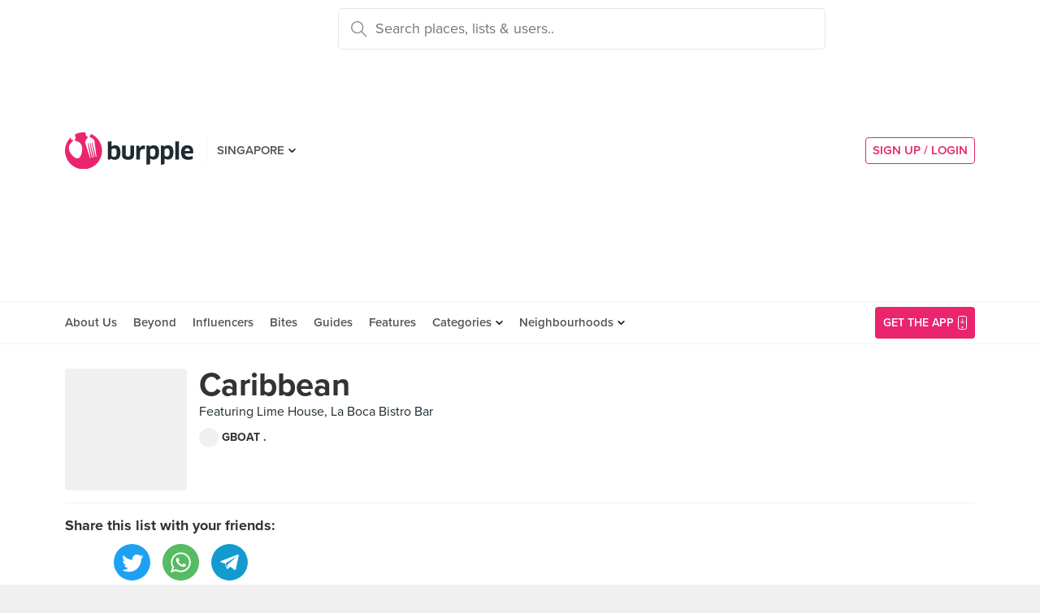

--- FILE ---
content_type: text/html; charset=utf-8
request_url: https://burpple.com/list/543778/caribbean
body_size: 15851
content:
<!DOCTYPE html>
<html xmlns="http://www.w3.org/1999/xhtml" dir="ltr" lang="en-US"
      xmlns:fb="https://www.facebook.com/2008/fbml">
  <head prefix="og: http://ogp.me/ns#
    310916398920958: http://ogp.me/ns/apps/310916398920958#
    fb: http://ogp.me/ns/fb#
    website: http://ogp.me/ns/website#">
  <!-- Google tag (gtag.js) --> 
  <script async src="https://www.googletagmanager.com/gtag/js?id=G-SH20BJ6GF7" type="01e61ae4964ef2b6e3a4e32c-text/javascript"></script>
  <script type="01e61ae4964ef2b6e3a4e32c-text/javascript"> 
    window.dataLayer = window.dataLayer || [];
    function gtag(){dataLayer.push(arguments);}
    gtag('js', new Date());
    gtag('config', 'G-SH20BJ6GF7');
  </script>
  <!-- Google Tag Manager -->
  <script type="01e61ae4964ef2b6e3a4e32c-text/javascript">(function(w,d,s,l,i){w[l]=w[l]||[];w[l].push({'gtm.start':new Date().getTime(),event:'gtm.js'});var f=d.getElementsByTagName(s)[0],j=d.createElement(s),dl=l!='dataLayer'?'&l='+l:'';j.async=true;j.src='https://www.googletagmanager.com/gtm.js?id='+i+dl;f.parentNode.insertBefore(j,f);})(window,document,'script','dataLayer','GTM-WVWVRVMR');</script>
  <!-- End Google Tag Manager -->

  <meta charset="utf-8">
  
  <title>Caribbean by GBOAT . | Burpple</title>
  <meta name="google-site-verification" content="QaviEiFyLSgSNsQ7N27UEggGn_17mviI1iVDdq7m2Y0" />
  <meta name="facebook-domain-verification" content="w8loek132rhhzkzjgoayke1sc08c0o" />
  <meta name="description" content="Caribbean by GBOAT .. Featuring Lime House, La Boca Bistro Bar" />
  <meta name="keywords" content="caribbean, lime house, la boca bistro bar, food guide, list of places to eat, list of restaurants" />
  <meta name="title" content="Caribbean by GBOAT . | Burpple" />
  <meta http-equiv="X-UA-Compatible" content="IE=edge,chrome=1" />
  <meta http-equiv="Content-Type" content="text/html; charset=UTF-8" />
    <meta name="viewport" content="width=device-width, initial-scale=1, maximum-scale=1, user-scalable=no" />
  <meta name="author" content="" />
  <meta name="copyright" content="Copyright Burpple 2020. All Rights Reserved." />
  <meta name="twitter:card" content="photo" />
  <meta name="twitter:image:width" content="612" />
  <meta name="twitter:image:height" content="612" />
  <meta property="fb:app_id" content="310916398920958" />
  <meta property="og:site_name" content="Burpple" />
  <meta property="og:determiner" content="a" />
  <meta property="og:url" content="https://burpple.com/list/543778/caribbean" />
        <meta property="og:title" content="Caribbean by GBOAT . | Burpple" />
        <meta property="og:type" content="website" />
        <meta property="og:description" content="" />
        <meta property="og:image" itemprop="image" content="https://burpple-image.burpple.com/foods/5d102fa53c8e12e2be61936102_original." />
  <meta name="apple-itunes-app" content="app-id=511999255" />
  <meta name="apple-mobile-web-app-capable" content="yes" />
  <meta property="al:ios:url" content="https://burpple.com/list/543778/caribbean" />
  <meta property="al:ios:app_store_id" content="511999255" />
  <meta property="al:ios:app_name" content="Burpple" />
  <meta property="al:android:url" content="https://burpple.com/list/543778/caribbean" />
  <meta property="al:android:package" content="com.burpple.app" />
  <meta property="al:android:app_name" content="Burpple" />

  <!-- HTML5 shim, for IE6-8 support of HTML5 elements -->
  <!--[if lt IE 9]>
    <script src="//cdnjs.cloudflare.com/ajax/libs/html5shiv/3.7.2/html5shiv.min.js"></script>
  <![endif]-->

  <link rel="shortcut icon" type="image/x-icon" href="/assets_dev/favicon-c699bb37a6c947bc2ff0f4964a7e6fc6be36c1aac0327caf2fc2b4fc7826a340.ico" />
    <link rel="stylesheet" media="all" href="/assets_dev/web/application-v2-5ec1a20e2d40d1ddfb4a4d082d1e1c14ab104397571a3f876152645f0370095f.css" />
    <link rel="preconnect" href="https://use.typekit.net/" crossorigin>
<style>
/* link tag preconnect to -> use.typekit.net */
/* copy from https://use.typekit.net/dge0qtu.css without @import, add font-display:swap; in each @font-face, then minify css */
@font-face{font-family:proxima-nova;src:url(https://use.typekit.net/af/71f83c/00000000000000003b9b093b/27/l?subset_id=2&fvd=n7&v=3) format("woff2"),url(https://use.typekit.net/af/71f83c/00000000000000003b9b093b/27/d?subset_id=2&fvd=n7&v=3) format("woff"),url(https://use.typekit.net/af/71f83c/00000000000000003b9b093b/27/a?subset_id=2&fvd=n7&v=3) format("opentype");font-style:normal;font-weight:700;font-display:swap}@font-face{font-family:proxima-nova;src:url(https://use.typekit.net/af/86b539/00000000000000003b9b093a/27/l?subset_id=2&fvd=i7&v=3) format("woff2"),url(https://use.typekit.net/af/86b539/00000000000000003b9b093a/27/d?subset_id=2&fvd=i7&v=3) format("woff"),url(https://use.typekit.net/af/86b539/00000000000000003b9b093a/27/a?subset_id=2&fvd=i7&v=3) format("opentype");font-style:italic;font-weight:700;font-display:swap}@font-face{font-family:proxima-nova;src:url(https://use.typekit.net/af/a3eee8/00000000000000003b9b093c/27/l?subset_id=2&fvd=n8&v=3) format("woff2"),url(https://use.typekit.net/af/a3eee8/00000000000000003b9b093c/27/d?subset_id=2&fvd=n8&v=3) format("woff"),url(https://use.typekit.net/af/a3eee8/00000000000000003b9b093c/27/a?subset_id=2&fvd=n8&v=3) format("opentype");font-style:normal;font-weight:800;font-display:swap}@font-face{font-family:proxima-nova;src:url(https://use.typekit.net/af/ed0e78/00000000000000003b9b0931/27/l?subset_id=2&fvd=n1&v=3) format("woff2"),url(https://use.typekit.net/af/ed0e78/00000000000000003b9b0931/27/d?subset_id=2&fvd=n1&v=3) format("woff"),url(https://use.typekit.net/af/ed0e78/00000000000000003b9b0931/27/a?subset_id=2&fvd=n1&v=3) format("opentype");font-style:normal;font-weight:100;font-display:swap}@font-face{font-family:proxima-nova;src:url(https://use.typekit.net/af/27776b/00000000000000003b9b0939/27/l?subset_id=2&fvd=n6&v=3) format("woff2"),url(https://use.typekit.net/af/27776b/00000000000000003b9b0939/27/d?subset_id=2&fvd=n6&v=3) format("woff"),url(https://use.typekit.net/af/27776b/00000000000000003b9b0939/27/a?subset_id=2&fvd=n6&v=3) format("opentype");font-style:normal;font-weight:600;font-display:swap}@font-face{font-family:proxima-nova;src:url(https://use.typekit.net/af/256534/00000000000000003b9b0938/27/l?subset_id=2&fvd=i6&v=3) format("woff2"),url(https://use.typekit.net/af/256534/00000000000000003b9b0938/27/d?subset_id=2&fvd=i6&v=3) format("woff"),url(https://use.typekit.net/af/256534/00000000000000003b9b0938/27/a?subset_id=2&fvd=i6&v=3) format("opentype");font-style:italic;font-weight:600;font-display:swap}@font-face{font-family:proxima-nova;src:url(https://use.typekit.net/af/4838bd/00000000000000003b9b0934/27/l?subset_id=2&fvd=n4&v=3) format("woff2"),url(https://use.typekit.net/af/4838bd/00000000000000003b9b0934/27/d?subset_id=2&fvd=n4&v=3) format("woff"),url(https://use.typekit.net/af/4838bd/00000000000000003b9b0934/27/a?subset_id=2&fvd=n4&v=3) format("opentype");font-style:normal;font-weight:400;font-display:swap}@font-face{font-family:proxima-nova;src:url(https://use.typekit.net/af/6aec08/00000000000000003b9b0935/27/l?subset_id=2&fvd=i4&v=3) format("woff2"),url(https://use.typekit.net/af/6aec08/00000000000000003b9b0935/27/d?subset_id=2&fvd=i4&v=3) format("woff"),url(https://use.typekit.net/af/6aec08/00000000000000003b9b0935/27/a?subset_id=2&fvd=i4&v=3) format("opentype");font-style:italic;font-weight:400;font-display:swap}@font-face{font-family:proxima-nova;src:url(https://use.typekit.net/af/437c3d/00000000000000003b9b0932/27/l?subset_id=2&fvd=n3&v=3) format("woff2"),url(https://use.typekit.net/af/437c3d/00000000000000003b9b0932/27/d?subset_id=2&fvd=n3&v=3) format("woff"),url(https://use.typekit.net/af/437c3d/00000000000000003b9b0932/27/a?subset_id=2&fvd=n3&v=3) format("opentype");font-style:normal;font-weight:300;font-display:swap}@font-face{font-family:ff-meta-serif-web-pro;src:url(https://use.typekit.net/af/608768/00000000000000003b9b06f3/27/l?subset_id=2&fvd=i5&v=3) format("woff2"),url(https://use.typekit.net/af/608768/00000000000000003b9b06f3/27/d?subset_id=2&fvd=i5&v=3) format("woff"),url(https://use.typekit.net/af/608768/00000000000000003b9b06f3/27/a?subset_id=2&fvd=i5&v=3) format("opentype");font-style:italic;font-weight:500;font-display:swap}@font-face{font-family:ff-meta-serif-web-pro;src:url(https://use.typekit.net/af/59164f/00000000000000003b9b06f6/27/l?subset_id=2&fvd=i7&v=3) format("woff2"),url(https://use.typekit.net/af/59164f/00000000000000003b9b06f6/27/d?subset_id=2&fvd=i7&v=3) format("woff"),url(https://use.typekit.net/af/59164f/00000000000000003b9b06f6/27/a?subset_id=2&fvd=i7&v=3) format("opentype");font-style:italic;font-weight:700;font-display:swap}@font-face{font-family:ff-meta-serif-web-pro;src:url(https://use.typekit.net/af/6da54c/00000000000000003b9b06f7/27/l?subset_id=2&fvd=n7&v=3) format("woff2"),url(https://use.typekit.net/af/6da54c/00000000000000003b9b06f7/27/d?subset_id=2&fvd=n7&v=3) format("woff"),url(https://use.typekit.net/af/6da54c/00000000000000003b9b06f7/27/a?subset_id=2&fvd=n7&v=3) format("opentype");font-style:normal;font-weight:700;font-display:swap}@font-face{font-family:ff-meta-serif-web-pro;src:url(https://use.typekit.net/af/8e6183/00000000000000003b9b06f2/27/l?subset_id=2&fvd=n5&v=3) format("woff2"),url(https://use.typekit.net/af/8e6183/00000000000000003b9b06f2/27/d?subset_id=2&fvd=n5&v=3) format("woff"),url(https://use.typekit.net/af/8e6183/00000000000000003b9b06f2/27/a?subset_id=2&fvd=n5&v=3) format("opentype");font-style:normal;font-weight:500;font-display:swap}.tk-proxima-nova{font-family:proxima-nova,"helvectica nene",sans-serif}.tk-ff-meta-serif-web-pro{font-family:ff-meta-serif-web-pro,serif}
</style>


  <link rel="manifest" href="/manifest.json">

  
  <link rel="canonical" href="https://burpple.com/list/543778/caribbean" />

  <meta name="csrf-param" content="authenticity_token" />
<meta name="csrf-token" content="G7KfLe1eM511wcUQ78JJAHgcJYf1GWfZnKbtHRnbyPt3qLOAHjsYuroR48Elnd05sa+Uli7ExbfWJnGEIAg88Q==" />

  <script type="01e61ae4964ef2b6e3a4e32c-text/javascript">
    // variables required by web/application.js or web/application_head
    viewport = "";
    window.BURPPLE_FACEBOOK_APP_ID   = "310916398920958";
    window.BURPPLE_GA_PROPERTY_ID    = "UA-26944976-4";
    window.BURPPLE_AMPLITUDE_WEB_API_KEY = "7d6212a836a2f52ed783dbb6006589ec";
    window.AMPLITUDE_COMBINED_API_KEY = "e8f477c00e71eb9f436193aad35994fb";
    window.BP_OPTIMIZE_CONTAINER_ID  = "GTM-PS29FTD";
    window.ROLLBAR_CLIENT_TOKEN = "596f6842d40d41d6a77a7f1c8acbd1b7";
    
  </script>
    <script src="/assets_dev/web/application_head-856dc3ac767c50cac2cda53fb00c9598a5e2102f98c055a5a9bb8e3112869aed.js" type="01e61ae4964ef2b6e3a4e32c-text/javascript"></script>
  <script type="application/ld+json">
    {
      "@context": "http://schema.org",
      "@type": "Organization",
      "url": "https://www.burpple.com/sg",
      "name": "Burpple",
      "description": "Discover where to eat in Singapore based on millions of community reviews. Find 1-for-1 restaurant deals, photos, reviews, cuisines, neighbourhoods across all restaurants, cafes and hawkers in Singapore.",
      "logo": "https://www.burpple.com/img/burpple.jpg",
      "sameAs": [
          "https://www.facebook.com/burpple",
          "https://www.twitter.com/burpple",
          "https://www.instagram.com/burpple"
      ]
    }
  </script>
  <script type="application/ld+json">
    {
      "@context": "https://schema.org",
      "@type": "WebSite",
      "url": "https://www.burpple.com/",
      "potentialAction": {
        "@type": "SearchAction",
        "target": "https://www.burpple.com/search/sg?q={search_term}",
        "query-input": "required name=search_term"
      }
    }
  </script>
  
  <script type="01e61ae4964ef2b6e3a4e32c-text/javascript">
var googletag = googletag || {};
googletag.cmd = googletag.cmd || [];

googletag.cmd.push(function() {
    googletag.pubads().enableSingleRequest();
    googletag.enableServices();
    googletag.pubads().addEventListener('slotRenderEnded', function(e) {
        adsNotBlocked = true;
    });
});
</script>

  <script type="01e61ae4964ef2b6e3a4e32c-text/javascript">
      googletag.cmd.push(function() {
          googletag.defineSlot('/21696709442/bb-large-rectangle', [300, 250], 'div-gpt-ad-1529377327143-0').addService(googletag.pubads());
          googletag.defineSlot('/21696709442/bb-sidebar', [300, 600], 'div-gpt-ad-1529377327143-1').addService(googletag.pubads());
      });

    setBurppleVar('box_id', 543778);
    setBurppleVar('box_name', "Caribbean");
  </script>



  <script type="01e61ae4964ef2b6e3a4e32c-text/javascript">
    ga('send', 'pageview');

  </script>


  <!-- Facebook Pixel Code -->
  <script type="01e61ae4964ef2b6e3a4e32c-text/javascript">
  !function(f,b,e,v,n,t,s){if(f.fbq)return;n=f.fbq=function(){n.callMethod?
  n.callMethod.apply(n,arguments):n.queue.push(arguments)};if(!f._fbq)f._fbq=n;
  n.push=n;n.loaded=!0;n.version='2.0';n.queue=[];t=b.createElement(e);t.async=!0;
  t.src=v;s=b.getElementsByTagName(e)[0];s.parentNode.insertBefore(t,s)}(window,
  document,'script','https://connect.facebook.net/en_US/fbevents.js');
  fbq('init', '235887433557547');
  fbq('track', 'PageView');
  fbq('track', 'ViewContent');
  </script>
  <noscript><img height="1" width="1" style="display:none"
  src="https://www.facebook.com/tr?id=235887433557547&ev=PageView&noscript=1"
  /></noscript>
  <!-- DO NOT MODIFY -->
  <!-- End Facebook Pixel Code -->

  <!-- Google AdSense -->
  <script async src="//pagead2.googlesyndication.com/pagead/js/adsbygoogle.js" type="01e61ae4964ef2b6e3a4e32c-text/javascript"></script>
  <script type="01e61ae4964ef2b6e3a4e32c-text/javascript">
      (adsbygoogle = window.adsbygoogle || []).push({
          google_ad_client: "ca-pub-3391950670100467",
      enable_page_level_ads: true
      });
  </script>
  <!-- End Google AdSense -->

  <!-- Doubleclick -->
  <script async='async' src='https://www.googletagservices.com/tag/js/gpt.js' type="01e61ae4964ef2b6e3a4e32c-text/javascript"></script>
</head>
<body class="web-boxes show preload">
  <!-- Google Tag Manager (noscript) -->
  <noscript><iframe src="https://www.googletagmanager.com/ns.html?id=GTM-PG8QW4JD"
  height="0" width="0" style="display:none;visibility:hidden"></iframe></noscript>
  <!-- End Google Tag Manager (noscript) -->
  <script type="01e61ae4964ef2b6e3a4e32c-text/javascript">
  window.impactifyTag = window.impactifyTag || [];
  impactifyTag.push({
      "appId": "xSt1719483930-ID.burpple.com",
      "format": "screen",
      "style": "inline",
      "slotId": "ad-unit-17194741382042",
      "onNoAd": function() {
        var adUnit = document.getElementById('ad-unit-17194741382042');
        adUnit.style.minHeight = '0';
        adUnit.style.height = '0';
        adUnit.style.margin = '0'; // Set minimum height to 0 if no ad is shown
      }
  });
  (function(d, s, id) {
      var js, ijs = d.getElementsByTagName(s)[0];
      if (d.getElementById(id)) return;
      js = d.createElement(s); js.id = id;
      js.src = 'https://ad.impactify.io/static/ad/tag.js';
      ijs.parentNode.insertBefore(js, ijs);
  }(document, 'script', 'impactify-sdk'));
  </script>
  
  <!-- Google Tag Manager (noscript) -->
  <noscript><iframe src=" "height="0" width="0" style="display:none;visibility:hidden"></iframe></noscript>
  <!-- End Google Tag Manager (noscript) -->

    
    <div class="navbar-innerpage">
  <div class="navbar-innerpage__navbar">
    <div class="container">

      <div class="logo">
        <a href="/sg"><img title="Burpple" alt="Burpple" src="/assets_dev/web/header/burpple-logo-4a7d4c6d11e7051be5519a1fef5f402febc7e9da4231e0cc9cb448b86f0245be.svg" /></a>
      </div>

      <div class="navBar-left-wrapper mobile-hide">
        <div class="navBar-shareBtns">
          <a target="_blank" title="Burpple SG Facebook" href="https://www.facebook.com/burpple"><div class="navBar-shareBtns-fb"></div></a>
          <a target="_blank" title="Burpple SG Instagram" href="https://www.instagram.com/burpple"><div class="navBar-shareBtns-ig"></div></a>
        </div>

        <div class="navBar-citySelector navBar-item--dropdown">
          <a href="/sg">SINGAPORE</a>
          <ul class="navBar-item-dropdownMenu">
              <li><a href="/kl">KUALA LUMPUR</a></li>
              <li><a href="/jb">JOHOR BAHRU</a></li>
              <li><a href="/mn">MANILA</a></li>
          </ul>
        </div>
      </div>

      <div class="navBar-citySelector navBar-citySelector-mobile desktop-hide">
        <span>SG</span>
        <ul class="navBar-citySelector__options">
          <li><strong><a href="/sg">Singapore</a></strong></li>
            <li><a href="/kl">Kuala Lumpur</a></li>
            <li><a href="/jb">Johor Bahru</a></li>
            <li><a href="/mn">Manila</a></li>
        </ul>
      </div>

      <!-- innerpage desktop search & mobile full-page style search with suggested terms -->
      <div class="searchBar mobile-hide">
        <div class="searchBar-container">
          <form data-source="header" id="searchBar-form" action="/search/sg" accept-charset="UTF-8" method="get"><input name="utf8" type="hidden" value="&#x2713;" />
            <input type="submit" name="commit" value="" class="searchBar-container-btn" data-disable-with="" />
            <input type="hidden" name="city_code" id="city_code" value="sg" />
            <input type="hidden" name="ll" id="ll" />
            <input type="text" name="q" id="q" placeholder="Search places, lists &amp; users.." data-required="true" class="searchBar-container-textfield" data-city-id="1" data-url="/autocomplete" />

            <div class="searchBar-close toggle-full-page-searchBar">
              <svg xmlns="http://www.w3.org/2000/svg" width="12" height="12" viewBox="0 0 12 12">
                <path fill="#555" fill-rule="nonzero" d="M.707 0L0 .707l.355.352L5.25 5.957 0 11.207l.707.707 5.25-5.25 4.895 4.899.355.351.707-.707-.351-.355-4.899-4.895 5.25-5.25L11.207 0l-5.25 5.25L1.059.355z"/>
              </svg>
            </div>
</form>        </div>
        <div class="searchBar-results-container">
          <div class="searchBar-results-suggested-terms searchBar-suggestions-terms desktop-hide">
              <div class="suggested-terms-title">POPULAR</div>
              <ul class="suggested-terms-list">
                    <li><a href="/search/sg?q=Newly+Opened">Newly Opened</a></li>
                    <li><a href="/search/sg?q=Trending">Trending</a></li>
                    <li><a href="/search/sg?q=Local+Delights">Local Delights</a></li>
              </ul>

              <div class="suggested-terms-title">YOU CAN ALSO TRY</div>
              <ul class="suggested-terms-list">
                  <li><a href="/search/sg?q=Nearby+Hawker">Nearby Hawker</a></li>
                  <li><a href="/search/sg?q=Bugis+Cafes">Bugis Cafes</a></li>
                  <li><a href="/search/sg?q=Japanese+in+Orchard">Japanese in Orchard</a></li>
              </ul>
          </div>
        </div>
      </div>

            <!-- innerpage desktop search & mobile full-page style search with suggested terms -->

      <a class="get-app-btn desktop-hide" href="/sg/mobile">
        Get App
</a>
      <div class="navBar-auth-area">
          <div class="navBar--session mobile-hide">
            <a class="navBar--session-signup" href="#modal--login">
              SIGN UP / LOGIN
            </a>
          </div>
      </div>

      <div class="search-btn toggle-full-page-searchBar desktop-hide">
        <svg xmlns="http://www.w3.org/2000/svg" width="20" height="20" viewBox="0 0 20 20">
          <path fill="#EA246E" fill-rule="nonzero" d="M7.776 0c4.287 0 7.777 3.49 7.777 7.776 0 1.863-.653 3.57-1.75 4.91L20 18.881 18.882 20l-6.197-6.197a7.716 7.716 0 0 1-4.909 1.75C3.49 15.553 0 12.063 0 7.776 0 3.49 3.49 0 7.776 0zm0 1.555a6.21 6.21 0 0 0-6.22 6.221 6.21 6.21 0 0 0 6.22 6.222 6.21 6.21 0 0 0 6.222-6.222 6.21 6.21 0 0 0-6.222-6.22z"/>
        </svg>
      </div>

    </div>
  </div>

  <div class="navbar-innerpage__menu">
    <div class="container">
      <div class="main-links">

          <div class="main-links__item">
            <a href="https://burpple.com/about-us">About Us</a>
          </div>

          <div class="main-links__item">
            <a href="https://burpple.com/beyond">Beyond</a>
          </div>

          <div class="main-links__item">
            <a href="https://www.burpple.com/burpple-influencers">Influencers</a>
          </div>

          <div class="main-links__item">
            <a href="https://bites.burpple.com">Bites</a>
          </div>

        <!-- <div class="main-links__item">
          <a href="/sg/hot">HOT 100</a>
        </div> -->
        <div class="main-links__item">
          <a href="/guides/sg">Guides</a>
        </div>
        <div class="main-links__item">
          <a href="/features">Features</a>
        </div>
        <div class="main-links__item navBar-item--dropdown">
          <a href="/categories/sg">Categories</a>
          <ul class="navBar-item-dropdownMenu mobile-hide">
            <li><a href="/categories/sg/burpple-guides">Burpple Guides</a></li>
            <li><a href="/categories/sg/newly-opened">Newly Opened</a></li>
            <li><a href="/categories/sg/healthier-choice">Healthier Choice</a></li>
            <li><a href="/categories/sg/breakfast-and-brunch">Breakfast &amp; Brunch</a></li>
            <li><a href="/categories/sg/coffee">Cafe</a></li>
            <li><a href="/categories/sg/halal">Halal</a></li>
            <li><a href="/categories/sg/japanese">Japanese</a></li>
            <li><a href="/categories/sg/1-for-1-deals-only">1 For 1 Deals</a></li>
            <li><a href="/categories/sg/bakery">Bakery</a></li>
            <li><a href="/categories/sg/beyond-exclusive-deals">Beyond Exclusive Deals</a></li>
            <li><a href="/categories/sg/bites">Bites</a></li>
            <li><a href="/categories/sg/bread-pastries">Bread Pastry Cake</a></li>
            <li><a href="/categories/sg/bubble-tea">Bubble Tea</a></li>
            <li><a href="/categories/sg/buffets">Buffet</a></li>
            <li><a href="/categories/sg/1-for-1-deals">Burpple Beyond Deals 💰</a></li>
            <li><a href="/categories/sg/cakes">Cake</a></li>
            <li><a href="/categories/sg/char-kway-teow">Char Kway Teow</a></li>
            <li><a href="/categories/sg/cheap-and-good">Cheap &amp; Good</a></li>
            <li><a href="/categories/sg/chinese">Chinese</a></li>
            <li><a href="/categories/sg/chirashi">Chirashi</a></li>
            <li><a href="/categories/sg/cocktails">Cocktails</a></li>
            <li><a href="/categories/sg/craft-beer">Craft Beer</a></li>
            <li><a href="/categories/sg/date-night">Date Night</a></li>
            <li><a href="/categories/sg/delivery">Delivery</a></li>
            <li><a href="/categories/sg/desserts">Dessert</a></li>
            <li><a href="/categories/sg/dim-sum">Dim Sum</a></li>
            <li><a href="/categories/sg/filipino">Filipino</a></li>
            <li><a href="/categories/sg/french">French</a></li>
            <li><a href="/categories/sg/fruit-tea">Fruit Tea</a></li>
            <li><a href="/categories/sg/hawker-fare">Hawker/Kopitiam</a></li>
            <li><a href="/categories/sg/hunan">Hunan</a></li>
            <li><a href="/categories/sg/ice-cream-yoghurt">Ice Cream &amp; Yoghurt</a></li>
            <li><a href="/categories/sg/korean">Korean</a></li>
            <li><a href="/categories/sg/late-night">Late Night</a></li>
            <li><a href="/categories/sg/malay">Malay</a></li>
            <li><a href="/categories/sg/mooncake">Mooncake</a></li>
            <li><a href="/categories/sg/muslim-owned">Muslim Owned</a></li>
            <li><a href="/categories/sg/pet-friendly">Pet-Friendly</a></li>
            <li><a href="/categories/sg/sichuan">Sichuan</a></li>
            <li><a href="/categories/sg/sustainable-dining">Sustainable Dining on Beyond</a></li>
            <li><a href="/categories/sg/1-for-1%20Takeaway">Takeaway Option</a></li>
            <li><a href="/categories/sg/thai">Thai</a></li>
            <li><a href="/categories/sg/vegan">Vegan</a></li>
            <li><a href="/categories/sg/vegan-options">Vegan friendly</a></li>
            <li><a href="/categories/sg/vegetarian">Vegetarian</a></li>
            <li><a href="/categories/sg/vegetarian-options">Vegetarian friendly</a></li>
            <li><a href="/categories/sg/vouchers">Vouchers</a></li>
            <li><a href="/categories/sg/waffles">Waffles</a></li>
            <li><a href="/categories/sg/zi-char">Zi Char</a></li>
            <li class="navBar-item-dropdownMenu--separatorTop navBar-item-dropdownMenu--footer">
              <a href="/categories/sg">All Categories &#155;</a>
            </li>
          </ul>
        </div>
        <div class="main-links__item navBar-item--dropdown">
          <a href="/neighbourhoods/sg">Neighbourhoods</a>
          <ul class="navBar-item-dropdownMenu mobile-hide">
            <li><a href="/neighbourhoods/sg/bartley">Bartley</a></li>
            <li><a href="/neighbourhoods/sg/bayfront">Bayfront</a></li>
            <li><a href="/neighbourhoods/sg/beauty-world">Beauty World</a></li>
            <li><a href="/neighbourhoods/sg/bedok-reservoir">Bedok Reservoir</a></li>
            <li><a href="/neighbourhoods/sg/braddell">Braddell</a></li>
            <li><a href="/neighbourhoods/sg/buangkok">Buangkok</a></li>
            <li><a href="/neighbourhoods/sg/bugis">Bugis</a></li>
            <li><a href="/neighbourhoods/sg/bukit-gombak">Bukit Gombak</a></li>
            <li><a href="/neighbourhoods/sg/china-square-central">China Square Central</a></li>
            <li><a href="/neighbourhoods/sg/chinese-garden">Chinese Garden</a></li>
            <li class="navBar-item-dropdownMenu--separatorTop navBar-item-dropdownMenu--footer">
              <a href="/neighbourhoods/sg">All Neighbourhoods &#155;</a>
            </li>
          </ul>
        </div>

          <div class="main-links__item">
            <a class="burpple-pink desktop-hide" href="#modal--login">
              SIGN UP / LOGIN
            </a>
          </div>
      </div>

      <a class="get-app-btn mobile-hide" href="/sg/mobile">
        <div style="margin-right: 5px;">Get the App</div>
        <img src="[data-uri]" data-src="/assets_dev/web/header/icon-3537bd363e1d92b6040fb34eb226bba1531eea5390235b1ed85fdb14cd79054f.svg" class="lazy-load navBar-downloadApp-icon" />
</a>
    </div>
  </div>

</div>



  


<div class="page">

<div class="content">
<div class="contentMovable">

  <div class="boxHeaderWrapper">
      <div class="container">
        <div class="row">
          <div class="col">
            
          </div>
        </div>
      </div>
    <div class="container">
      <div class="fullWidth">
        <div class="boxHeader">
          <div class="boxHeader-card">
            <div class="boxHeader-card-header">
                <div class="headerWithImg">
                  <div class="headerWithImg-img">
                    <img src="[data-uri]" data-src="https://burpple-image.burpple.com/foods/5d102fa53c8e12e2be61936102_original.?w=300&amp;fit=crop&amp;q=80&amp;auto=format" class="lazy-load" alt="Caribbean" />
                  </div>
                  <div class="headerWithImg-body clearfix">
                    <h1 class="headingXLarge"><a class="a--grey" href="/list/543778/caribbean">Caribbean</a></h1>
                    <div class="boxHeader-card-header-description">
                      Featuring Lime House, La Boca Bistro Bar
                    </div>
                    <a href="/@thefoodcompendium">
                      <div class="boxHeader-card-header-user">
                        <div class="boxHeader-card-header-user-avatar">
                          <img src="[data-uri]" data-src="https://burpple-image.burpple.com/users/1713759854_image_url274674_original.?w=24&amp;h=24&amp;fit=crop&amp;q=80&amp;auto=format" class="lazy-load" alt="GBOAT ." />
                        </div>
                        <div class="boxHeader-card-header-user-name">
                          GBOAT .
                        </div>
                      </div>
</a>                  </div>
                </div>
            </div>
            <div class="boxHeader-card-social">
              <div class="sharing-section" data-source="guide" data-url="https://burpple.com/list/543778/caribbean">

    <div class="sharing-section__title">Share this list with your friends:</div>

  <div class="sharing-section__detail">
    <a class="share-item share-link--popup" target="_blank" data-target="facebook" href="https://www.facebook.com/sharer.php?u=https://burpple.com/list/543778/caribbean"><img src="[data-uri]" data-src="/assets_dev/web/beyond/share-facebook-7ba2a5df02b3b0bdb05f8f941a5d9471614f955346950c3bd276b39a24ca08b4.svg" class="lazy-load" alt="share to facebook" /></a>
    <a class="share-item share-link--popup" target="_blank" data-target="twitter" href="https://twitter.com/share?text=Caribbean&amp;url=https://burpple.com/list/543778/caribbean"><img src="[data-uri]" data-src="/assets_dev/web/beyond/share-twitter-9ba63c2817d46882d2ea26b7322defee54bfc030d96ee111a3c5ec6d8f739b32.svg" class="lazy-load" alt="share to twitter" /></a>
    <a class="share-item share-link--popup" target="_blank" data-action="share/whatsapp/share" data-target="whatsapp" href="whatsapp://send?text=https://burpple.com/list/543778/caribbean Caribbean"><img src="[data-uri]" data-src="/assets_dev/web/beyond/share-whatsapp-c7bd5780ce9a6ec26b864368fbd43c5ad2e7f7386746c3edd0cf3c7636e62d3f.svg" class="lazy-load" alt="share to whatsapp" /></a>
    <a class="share-item share-link--popup" target="_blank" data-target="telegram" href="https://telegram.me/share/url?url=https://burpple.com/list/543778/caribbean&amp;text=Caribbean"><img src="[data-uri]" data-src="/assets_dev/web/beyond/share-telegram-d2fe36f73d3448c9a674eef8ce5583fbf03009b79f48cd626b0903a5802f8915.svg" class="lazy-load" alt="share to telegram" /></a>
    <div class="share-item native-share" style="display:none;" data-target="others"><img src="[data-uri]" data-src="/assets_dev/web/beyond/share-native-061241b77a946457fb0b324ff6589d7601bdd8f9e9dc54b46d784b8d1672733b.svg" class="lazy-load" alt="share" /></div>
  </div>
</div>

            </div>
          </div>
        </div>
      </div>
    </div>
  </div>

  <div class="boxFoods">
  <div class="container">
  <div class="row">
    <div class="col-lg-8 ">

          <div class="collection-feed collection-feed--reviews" id="reviews">
            <div class="collection-feed__body" id="foodMasonry">
              
<div class="food card feed-item">

    <div class="food-venue">
      <a href="/la-boca-3?bp_ref=%2Flist%2F540448%2Fnew-on-beyond-july-2021">
        <div class="food-venue-detail-wrapper">
          <img src="[data-uri]" data-src="https://burpple-image.burpple.com/venues/139791093_105857351505118_7791625490567032590_n-jpeg_229408_original?w=80&amp;h=80&amp;fit=crop&amp;q=100&amp;auto=format" class="lazy-load food-venue-avatar" alt="La Boca Bistro Bar" />

          <div class="food-venue-detail">
            <div class="food-venue-detail--title">
              La Boca Bistro Bar
            </div>
            <div class="food-venue-detail--address">
              749 North Bridge Road, Singapore
            </div>
          </div>
        </div>
</a>
      <div class="food-venue-actions">
        <button class="btn--wishBtn" data-target="/229408/wishes" data-method="post" data-wished="false" data-venue-id="229408" data-venue-name="La Boca Bistro Bar"></button>
      </div>
    </div>

  <div class="food-image">
    <a href="/f/ktYZyJba">
      <picture>
        <img src="https://burpple-image.burpple.com/foods/5d102fa53c8e12e2be61936102_original.?w=20&amp;fit=crop&amp;q=80&amp;auto=format" data-src="https://burpple-image.burpple.com/foods/5d102fa53c8e12e2be61936102_original.?w=420&amp;dpr=1&amp;fit=crop&amp;q=80&amp;auto=format" data-srcset="https://burpple-image.burpple.com/foods/5d102fa53c8e12e2be61936102_original.?w=420&amp;dpr=1&amp;fit=crop&amp;q=80&amp;auto=format 1x, https://burpple-image.burpple.com/foods/5d102fa53c8e12e2be61936102_original.?w=420&amp;dpr=2&amp;fit=crop&amp;q=80&amp;auto=format 2x, https://burpple-image.burpple.com/foods/5d102fa53c8e12e2be61936102_original.?w=420&amp;dpr=3&amp;fit=crop&amp;q=80&amp;auto=format 3x" class="lazy-load" alt="Milk Cheesecake 9++" sizes="100vw" />
      </picture>
</a>  </div>

  <div class="card-body">
    <div class="food-actions card-item" data-venue-id="229408">
      <button class="btn--likeBtn" data-get="/f/1936102/get" data-target="/f/1936102/likes" data-method="post" data-liked=""></button>
    </div>

    <div class="food-content card-item">
      <div class="food-description">
        <div class="food-description-title"><a href="/f/ktYZyJba">Milk Cheesecake 9++</a></div>
        <div class="food-description-body"><p>Kind of like ice cream almost, it's alright but not stunning in any way. Girl liked it tho</p>

<p>Overall this place is very overpriced esp since burpple beyond is not very useful here, plus the waiting time is ridiculous. I have to say there aren't many Caribbean places yet tho, so given how this is more authentic than Limehouse they probably have some advantage for a while. </p></div>
      </div>
      <div class="food-activity">
        <div class="food-activity-like">
        </div>
        <div class="food-activity-reburp">
        </div>
      </div>
    </div>

    <div class="food-user card-item">
      <div class="card-item-set--link-image">
        <a href="/@thefoodcompendium">
          <img src="[data-uri]" data-src="https://burpple-image.burpple.com/users/1713759854_image_url274674_original.?w=58&amp;h=58&amp;fit=crop&amp;q=80&amp;auto=format" class="lazy-load card-item-set--link-image-profile" alt="GBOAT ." />
</a>      </div>

      <div class="card-item-set--link-details">
        <div class="card-item-set--link-title">
          <a href="/@thefoodcompendium">GBOAT .</a>
        </div>
          <div class="card-item-set--link-main">
            <a href="/badges-and-levels">Level 10 Burppler</a> &middot; 10129 Reviews
          </div>
        <div class="card-item-set--link-subtitle">
          Apr 17, 2022
          &middot;
            <a href="/list/543778/caribbean">
              <span class="food-box-name">Caribbean</span>
</a>        </div>
      </div>
    </div>


  </div>
</div>

<div class="food card feed-item">

    <div class="food-venue">
      <a href="/la-boca-3?bp_ref=%2Flist%2F540448%2Fnew-on-beyond-july-2021">
        <div class="food-venue-detail-wrapper">
          <img src="[data-uri]" data-src="https://burpple-image.burpple.com/venues/139791093_105857351505118_7791625490567032590_n-jpeg_229408_original?w=80&amp;h=80&amp;fit=crop&amp;q=100&amp;auto=format" class="lazy-load food-venue-avatar" alt="La Boca Bistro Bar" />

          <div class="food-venue-detail">
            <div class="food-venue-detail--title">
              La Boca Bistro Bar
            </div>
            <div class="food-venue-detail--address">
              749 North Bridge Road, Singapore
            </div>
          </div>
        </div>
</a>
      <div class="food-venue-actions">
        <button class="btn--wishBtn" data-target="/229408/wishes" data-method="post" data-wished="false" data-venue-id="229408" data-venue-name="La Boca Bistro Bar"></button>
      </div>
    </div>

  <div class="food-image">
    <a href="/f/aWWQ-4m6">
      <picture>
        <img src="https://burpple-image.burpple.com/foods/5d102fa53c8bcf6ce461936100_original.?w=20&amp;fit=crop&amp;q=80&amp;auto=format" data-src="https://burpple-image.burpple.com/foods/5d102fa53c8bcf6ce461936100_original.?w=420&amp;dpr=1&amp;fit=crop&amp;q=80&amp;auto=format" data-srcset="https://burpple-image.burpple.com/foods/5d102fa53c8bcf6ce461936100_original.?w=420&amp;dpr=1&amp;fit=crop&amp;q=80&amp;auto=format 1x, https://burpple-image.burpple.com/foods/5d102fa53c8bcf6ce461936100_original.?w=420&amp;dpr=2&amp;fit=crop&amp;q=80&amp;auto=format 2x, https://burpple-image.burpple.com/foods/5d102fa53c8bcf6ce461936100_original.?w=420&amp;dpr=3&amp;fit=crop&amp;q=80&amp;auto=format 3x" class="lazy-load" alt="Pulpo Gallego 19++" sizes="100vw" />
      </picture>
</a>  </div>

  <div class="card-body">
    <div class="food-actions card-item" data-venue-id="229408">
      <button class="btn--likeBtn" data-get="/f/1936100/get" data-target="/f/1936100/likes" data-method="post" data-liked=""></button>
    </div>

    <div class="food-content card-item">
      <div class="food-description">
        <div class="food-description-title"><a href="/f/aWWQ-4m6">Pulpo Gallego 19++</a></div>
        <div class="food-description-body"><p>I really liked this. There's a certain heat but the flavours are absolutely intense. It's braised octopus with chorizo and raisins. The octopus is pretty chewy but it's used brilliantly by pairing it w an intense sauce and cutting it into small chunks so the bite actually works. There's a certain heat to it too and the thyme? Bread which was crumbly worked passably w it. </p>

<p>Not very worth it given the size but I adored this dish</p></div>
      </div>
      <div class="food-activity">
        <div class="food-activity-like">
            <span>1 Like</span>
        </div>
        <div class="food-activity-reburp">
        </div>
      </div>
    </div>

    <div class="food-user card-item">
      <div class="card-item-set--link-image">
        <a href="/@thefoodcompendium">
          <img src="[data-uri]" data-src="https://burpple-image.burpple.com/users/1713759854_image_url274674_original.?w=58&amp;h=58&amp;fit=crop&amp;q=80&amp;auto=format" class="lazy-load card-item-set--link-image-profile" alt="GBOAT ." />
</a>      </div>

      <div class="card-item-set--link-details">
        <div class="card-item-set--link-title">
          <a href="/@thefoodcompendium">GBOAT .</a>
        </div>
          <div class="card-item-set--link-main">
            <a href="/badges-and-levels">Level 10 Burppler</a> &middot; 10129 Reviews
          </div>
        <div class="card-item-set--link-subtitle">
          Apr 17, 2022
          &middot;
            <a href="/list/543778/caribbean">
              <span class="food-box-name">Caribbean</span>
</a>        </div>
      </div>
    </div>


  </div>
</div>

<div class="food card feed-item">

    <div class="food-venue">
      <a href="/la-boca-3?bp_ref=%2Flist%2F540448%2Fnew-on-beyond-july-2021">
        <div class="food-venue-detail-wrapper">
          <img src="[data-uri]" data-src="https://burpple-image.burpple.com/venues/139791093_105857351505118_7791625490567032590_n-jpeg_229408_original?w=80&amp;h=80&amp;fit=crop&amp;q=100&amp;auto=format" class="lazy-load food-venue-avatar" alt="La Boca Bistro Bar" />

          <div class="food-venue-detail">
            <div class="food-venue-detail--title">
              La Boca Bistro Bar
            </div>
            <div class="food-venue-detail--address">
              749 North Bridge Road, Singapore
            </div>
          </div>
        </div>
</a>
      <div class="food-venue-actions">
        <button class="btn--wishBtn" data-target="/229408/wishes" data-method="post" data-wished="false" data-venue-id="229408" data-venue-name="La Boca Bistro Bar"></button>
      </div>
    </div>

  <div class="food-image">
    <a href="/f/J0LPpRQQ">
      <picture>
        <img src="https://burpple-image.burpple.com/foods/5d102fa533539dfd5541936033_original.?w=20&amp;fit=crop&amp;q=80&amp;auto=format" data-src="https://burpple-image.burpple.com/foods/5d102fa533539dfd5541936033_original.?w=420&amp;dpr=1&amp;fit=crop&amp;q=80&amp;auto=format" data-srcset="https://burpple-image.burpple.com/foods/5d102fa533539dfd5541936033_original.?w=420&amp;dpr=1&amp;fit=crop&amp;q=80&amp;auto=format 1x, https://burpple-image.burpple.com/foods/5d102fa533539dfd5541936033_original.?w=420&amp;dpr=2&amp;fit=crop&amp;q=80&amp;auto=format 2x, https://burpple-image.burpple.com/foods/5d102fa533539dfd5541936033_original.?w=420&amp;dpr=3&amp;fit=crop&amp;q=80&amp;auto=format 3x" class="lazy-load" alt="Jerk Ckn 13++" sizes="100vw" />
      </picture>
</a>  </div>

  <div class="card-body">
    <div class="food-actions card-item" data-venue-id="229408">
      <button class="btn--likeBtn" data-get="/f/1936033/get" data-target="/f/1936033/likes" data-method="post" data-liked=""></button>
    </div>

    <div class="food-content card-item">
      <div class="food-description">
        <div class="food-description-title"><a href="/f/J0LPpRQQ">Jerk Ckn 13++</a></div>
        <div class="food-description-body"><p>THE BURPPLE BEYOND DEAL IS JUST FOR A FREE FRIED DISH, NOT ANYTHING ON THE MENU</p>

<p>Pretty worth it, solid portion for the price. there's a bit of the spices that's reminiscent of the Cajun spices, but otherwise this dish is really hot. </p></div>
      </div>
      <div class="food-activity">
        <div class="food-activity-like">
        </div>
        <div class="food-activity-reburp">
        </div>
      </div>
    </div>

    <div class="food-user card-item">
      <div class="card-item-set--link-image">
        <a href="/@thefoodcompendium">
          <img src="[data-uri]" data-src="https://burpple-image.burpple.com/users/1713759854_image_url274674_original.?w=58&amp;h=58&amp;fit=crop&amp;q=80&amp;auto=format" class="lazy-load card-item-set--link-image-profile" alt="GBOAT ." />
</a>      </div>

      <div class="card-item-set--link-details">
        <div class="card-item-set--link-title">
          <a href="/@thefoodcompendium">GBOAT .</a>
        </div>
          <div class="card-item-set--link-main">
            <a href="/badges-and-levels">Level 10 Burppler</a> &middot; 10129 Reviews
          </div>
        <div class="card-item-set--link-subtitle">
          Apr 16, 2022
          &middot;
            <a href="/list/543778/caribbean">
              <span class="food-box-name">Caribbean</span>
</a>        </div>
      </div>
    </div>


  </div>
</div>

<div class="food card feed-item">

    <div class="food-venue">
      <a href="/la-boca-3?bp_ref=%2Flist%2F540448%2Fnew-on-beyond-july-2021">
        <div class="food-venue-detail-wrapper">
          <img src="[data-uri]" data-src="https://burpple-image.burpple.com/venues/139791093_105857351505118_7791625490567032590_n-jpeg_229408_original?w=80&amp;h=80&amp;fit=crop&amp;q=100&amp;auto=format" class="lazy-load food-venue-avatar" alt="La Boca Bistro Bar" />

          <div class="food-venue-detail">
            <div class="food-venue-detail--title">
              La Boca Bistro Bar
            </div>
            <div class="food-venue-detail--address">
              749 North Bridge Road, Singapore
            </div>
          </div>
        </div>
</a>
      <div class="food-venue-actions">
        <button class="btn--wishBtn" data-target="/229408/wishes" data-method="post" data-wished="false" data-venue-id="229408" data-venue-name="La Boca Bistro Bar"></button>
      </div>
    </div>

  <div class="food-image">
    <a href="/f/d5CTzy-d">
      <picture>
        <img src="https://burpple-image.burpple.com/foods/5d102fa532b15f3ca0e1936029_original.?w=20&amp;fit=crop&amp;q=80&amp;auto=format" data-src="https://burpple-image.burpple.com/foods/5d102fa532b15f3ca0e1936029_original.?w=420&amp;dpr=1&amp;fit=crop&amp;q=80&amp;auto=format" data-srcset="https://burpple-image.burpple.com/foods/5d102fa532b15f3ca0e1936029_original.?w=420&amp;dpr=1&amp;fit=crop&amp;q=80&amp;auto=format 1x, https://burpple-image.burpple.com/foods/5d102fa532b15f3ca0e1936029_original.?w=420&amp;dpr=2&amp;fit=crop&amp;q=80&amp;auto=format 2x, https://burpple-image.burpple.com/foods/5d102fa532b15f3ca0e1936029_original.?w=420&amp;dpr=3&amp;fit=crop&amp;q=80&amp;auto=format 3x" class="lazy-load" alt="Pulled Goat Flatbread 30++" sizes="100vw" />
      </picture>
</a>  </div>

  <div class="card-body">
    <div class="food-actions card-item" data-venue-id="229408">
      <button class="btn--likeBtn" data-get="/f/1936029/get" data-target="/f/1936029/likes" data-method="post" data-liked=""></button>
    </div>

    <div class="food-content card-item">
      <div class="food-description">
        <div class="food-description-title"><a href="/f/d5CTzy-d">Pulled Goat Flatbread 30++</a></div>
        <div class="food-description-body"><p>There's a deep dark flavour but the goat could have been more tender. The flatbread was thin and reasonably crispy. </p>

<p>The wait here is ridiculous. Not only did I place a reservation at 545pm but they only open at 6pm, our first dish came at 630pm. When the restaurant is empty apart from us. </p>

<p>We only ordered 3 dishes and we took 2hours(alr discounting that they made us wait 15mins due to the reservation problem.) I almost thought I'm having an omakase from the time I spent here. Come here with someone you love else it's really painful</p></div>
      </div>
      <div class="food-activity">
        <div class="food-activity-like">
        </div>
        <div class="food-activity-reburp">
        </div>
      </div>
    </div>

    <div class="food-user card-item">
      <div class="card-item-set--link-image">
        <a href="/@thefoodcompendium">
          <img src="[data-uri]" data-src="https://burpple-image.burpple.com/users/1713759854_image_url274674_original.?w=58&amp;h=58&amp;fit=crop&amp;q=80&amp;auto=format" class="lazy-load card-item-set--link-image-profile" alt="GBOAT ." />
</a>      </div>

      <div class="card-item-set--link-details">
        <div class="card-item-set--link-title">
          <a href="/@thefoodcompendium">GBOAT .</a>
        </div>
          <div class="card-item-set--link-main">
            <a href="/badges-and-levels">Level 10 Burppler</a> &middot; 10129 Reviews
          </div>
        <div class="card-item-set--link-subtitle">
          Apr 16, 2022
          &middot;
            <a href="/list/543778/caribbean">
              <span class="food-box-name">Caribbean</span>
</a>        </div>
      </div>
    </div>


  </div>
</div>

<div class="food card feed-item">

    <div class="food-venue">
      <a href="/lime-house-singapore?bp_ref=%2Flist%2F457696%2F10-places-for-girls-night-out">
        <div class="food-venue-detail-wrapper">
          <img src="[data-uri]" data-src="https://burpple-image.burpple.com/foods/1668147464_review_image1954912_original.?w=80&amp;h=80&amp;fit=crop&amp;q=80&amp;auto=format" class="lazy-load food-venue-avatar" alt="Lime House" />

          <div class="food-venue-detail">
            <div class="food-venue-detail--title">
              Lime House
            </div>
            <div class="food-venue-detail--address">
              2 Jiak Chuan Road, Singapore
            </div>
          </div>
        </div>
</a>
      <div class="food-venue-actions">
        <button class="btn--wishBtn" data-target="/98534/wishes" data-method="post" data-wished="false" data-venue-id="98534" data-venue-name="Lime House"></button>
      </div>
    </div>

  <div class="food-image">
    <a href="/f/bI5LtXBZ">
      <picture>
        <img src="https://burpple-image.burpple.com/foods/5d102fa45758454984e1934289_original.?w=20&amp;fit=crop&amp;q=80&amp;auto=format" data-src="https://burpple-image.burpple.com/foods/5d102fa45758454984e1934289_original.?w=420&amp;dpr=1&amp;fit=crop&amp;q=80&amp;auto=format" data-srcset="https://burpple-image.burpple.com/foods/5d102fa45758454984e1934289_original.?w=420&amp;dpr=1&amp;fit=crop&amp;q=80&amp;auto=format 1x, https://burpple-image.burpple.com/foods/5d102fa45758454984e1934289_original.?w=420&amp;dpr=2&amp;fit=crop&amp;q=80&amp;auto=format 2x, https://burpple-image.burpple.com/foods/5d102fa45758454984e1934289_original.?w=420&amp;dpr=3&amp;fit=crop&amp;q=80&amp;auto=format 3x" class="lazy-load" alt="Guava Cheesecake 16++" sizes="100vw" />
      </picture>
</a>  </div>

  <div class="card-body">
    <div class="food-actions card-item" data-venue-id="98534">
      <button class="btn--likeBtn" data-get="/f/1934289/get" data-target="/f/1934289/likes" data-method="post" data-liked=""></button>
    </div>

    <div class="food-content card-item">
      <div class="food-description">
        <div class="food-description-title"><a href="/f/bI5LtXBZ">Guava Cheesecake 16++</a></div>
        <div class="food-description-body"><p>Cheesecake was completely underwhelming. Guava compote was decent</p>

<p>Overall this place is alright, I think the vibes are pretty solid but the food while pleasant feels more attuned to the local palette than authentic. Expect to spend about 50 per pax on food and 20 on a drink</p></div>
      </div>
      <div class="food-activity">
        <div class="food-activity-like">
            <span>1 Like</span>
        </div>
        <div class="food-activity-reburp">
        </div>
      </div>
    </div>

    <div class="food-user card-item">
      <div class="card-item-set--link-image">
        <a href="/@thefoodcompendium">
          <img src="[data-uri]" data-src="https://burpple-image.burpple.com/users/1713759854_image_url274674_original.?w=58&amp;h=58&amp;fit=crop&amp;q=80&amp;auto=format" class="lazy-load card-item-set--link-image-profile" alt="GBOAT ." />
</a>      </div>

      <div class="card-item-set--link-details">
        <div class="card-item-set--link-title">
          <a href="/@thefoodcompendium">GBOAT .</a>
        </div>
          <div class="card-item-set--link-main">
            <a href="/badges-and-levels">Level 10 Burppler</a> &middot; 10129 Reviews
          </div>
        <div class="card-item-set--link-subtitle">
          Mar 30, 2022
          &middot;
            <a href="/list/543778/caribbean">
              <span class="food-box-name">Caribbean</span>
</a>        </div>
      </div>
    </div>


  </div>
</div>

<div class="food card feed-item">

    <div class="food-venue">
      <a href="/lime-house-singapore?bp_ref=%2Flist%2F457696%2F10-places-for-girls-night-out">
        <div class="food-venue-detail-wrapper">
          <img src="[data-uri]" data-src="https://burpple-image.burpple.com/foods/1668147464_review_image1954912_original.?w=80&amp;h=80&amp;fit=crop&amp;q=80&amp;auto=format" class="lazy-load food-venue-avatar" alt="Lime House" />

          <div class="food-venue-detail">
            <div class="food-venue-detail--title">
              Lime House
            </div>
            <div class="food-venue-detail--address">
              2 Jiak Chuan Road, Singapore
            </div>
          </div>
        </div>
</a>
      <div class="food-venue-actions">
        <button class="btn--wishBtn" data-target="/98534/wishes" data-method="post" data-wished="false" data-venue-id="98534" data-venue-name="Lime House"></button>
      </div>
    </div>

  <div class="food-image">
    <a href="/f/jw_NVOHJ">
      <picture>
        <img src="https://burpple-image.burpple.com/foods/5d102fa45605ba7e2ea1934272_original.?w=20&amp;fit=crop&amp;q=80&amp;auto=format" data-src="https://burpple-image.burpple.com/foods/5d102fa45605ba7e2ea1934272_original.?w=420&amp;dpr=1&amp;fit=crop&amp;q=80&amp;auto=format" data-srcset="https://burpple-image.burpple.com/foods/5d102fa45605ba7e2ea1934272_original.?w=420&amp;dpr=1&amp;fit=crop&amp;q=80&amp;auto=format 1x, https://burpple-image.burpple.com/foods/5d102fa45605ba7e2ea1934272_original.?w=420&amp;dpr=2&amp;fit=crop&amp;q=80&amp;auto=format 2x, https://burpple-image.burpple.com/foods/5d102fa45605ba7e2ea1934272_original.?w=420&amp;dpr=3&amp;fit=crop&amp;q=80&amp;auto=format 3x" class="lazy-load" alt="Spiced Banana Cake 14++" sizes="100vw" />
      </picture>
</a>  </div>

  <div class="card-body">
    <div class="food-actions card-item" data-venue-id="98534">
      <button class="btn--likeBtn" data-get="/f/1934272/get" data-target="/f/1934272/likes" data-method="post" data-liked=""></button>
    </div>

    <div class="food-content card-item">
      <div class="food-description">
        <div class="food-description-title"><a href="/f/jw_NVOHJ">Spiced Banana Cake 14++</a></div>
        <div class="food-description-body"><p>Can't rlly taste the spice but the banana cake was good w a crunch, and the ice cream was exotic too. Not sure what's the flavour but it's pretty unique yet creamy enough to work w everything else. Not sure why it's served with plantains </p></div>
      </div>
      <div class="food-activity">
        <div class="food-activity-like">
            <span>1 Like</span>
        </div>
        <div class="food-activity-reburp">
        </div>
      </div>
    </div>

    <div class="food-user card-item">
      <div class="card-item-set--link-image">
        <a href="/@thefoodcompendium">
          <img src="[data-uri]" data-src="https://burpple-image.burpple.com/users/1713759854_image_url274674_original.?w=58&amp;h=58&amp;fit=crop&amp;q=80&amp;auto=format" class="lazy-load card-item-set--link-image-profile" alt="GBOAT ." />
</a>      </div>

      <div class="card-item-set--link-details">
        <div class="card-item-set--link-title">
          <a href="/@thefoodcompendium">GBOAT .</a>
        </div>
          <div class="card-item-set--link-main">
            <a href="/badges-and-levels">Level 10 Burppler</a> &middot; 10129 Reviews
          </div>
        <div class="card-item-set--link-subtitle">
          Mar 30, 2022
          &middot;
            <a href="/list/543778/caribbean">
              <span class="food-box-name">Caribbean</span>
</a>        </div>
      </div>
    </div>


  </div>
</div>

<div class="food card feed-item">

    <div class="food-venue">
      <a href="/lime-house-singapore?bp_ref=%2Flist%2F457696%2F10-places-for-girls-night-out">
        <div class="food-venue-detail-wrapper">
          <img src="[data-uri]" data-src="https://burpple-image.burpple.com/foods/1668147464_review_image1954912_original.?w=80&amp;h=80&amp;fit=crop&amp;q=80&amp;auto=format" class="lazy-load food-venue-avatar" alt="Lime House" />

          <div class="food-venue-detail">
            <div class="food-venue-detail--title">
              Lime House
            </div>
            <div class="food-venue-detail--address">
              2 Jiak Chuan Road, Singapore
            </div>
          </div>
        </div>
</a>
      <div class="food-venue-actions">
        <button class="btn--wishBtn" data-target="/98534/wishes" data-method="post" data-wished="false" data-venue-id="98534" data-venue-name="Lime House"></button>
      </div>
    </div>

  <div class="food-image">
    <a href="/f/jytSZ0cM">
      <picture>
        <img src="https://burpple-image.burpple.com/foods/5d102fa456003c17f2e1934271_original.?w=20&amp;fit=crop&amp;q=80&amp;auto=format" data-src="https://burpple-image.burpple.com/foods/5d102fa456003c17f2e1934271_original.?w=420&amp;dpr=1&amp;fit=crop&amp;q=80&amp;auto=format" data-srcset="https://burpple-image.burpple.com/foods/5d102fa456003c17f2e1934271_original.?w=420&amp;dpr=1&amp;fit=crop&amp;q=80&amp;auto=format 1x, https://burpple-image.burpple.com/foods/5d102fa456003c17f2e1934271_original.?w=420&amp;dpr=2&amp;fit=crop&amp;q=80&amp;auto=format 2x, https://burpple-image.burpple.com/foods/5d102fa456003c17f2e1934271_original.?w=420&amp;dpr=3&amp;fit=crop&amp;q=80&amp;auto=format 3x" class="lazy-load" alt="Baby Back Ribs Full Rack 48++" sizes="100vw" />
      </picture>
</a>  </div>

  <div class="card-body">
    <div class="food-actions card-item" data-venue-id="98534">
      <button class="btn--likeBtn" data-get="/f/1934271/get" data-target="/f/1934271/likes" data-method="post" data-liked=""></button>
    </div>

    <div class="food-content card-item">
      <div class="food-description">
        <div class="food-description-title"><a href="/f/jytSZ0cM">Baby Back Ribs Full Rack 48++</a></div>
        <div class="food-description-body"><p>Yeah this was executed pretty well. The sweet glaze was solid and the meat was tender too. </p>

<p>This is much more worth it than the half rack which goes for 35++. You're basically getting the next half rack at 13++, which is ridiculous for the quality </p></div>
      </div>
      <div class="food-activity">
        <div class="food-activity-like">
            <span>1 Like</span>
        </div>
        <div class="food-activity-reburp">
        </div>
      </div>
    </div>

    <div class="food-user card-item">
      <div class="card-item-set--link-image">
        <a href="/@thefoodcompendium">
          <img src="[data-uri]" data-src="https://burpple-image.burpple.com/users/1713759854_image_url274674_original.?w=58&amp;h=58&amp;fit=crop&amp;q=80&amp;auto=format" class="lazy-load card-item-set--link-image-profile" alt="GBOAT ." />
</a>      </div>

      <div class="card-item-set--link-details">
        <div class="card-item-set--link-title">
          <a href="/@thefoodcompendium">GBOAT .</a>
        </div>
          <div class="card-item-set--link-main">
            <a href="/badges-and-levels">Level 10 Burppler</a> &middot; 10129 Reviews
          </div>
        <div class="card-item-set--link-subtitle">
          Mar 30, 2022
          &middot;
            <a href="/list/543778/caribbean">
              <span class="food-box-name">Caribbean</span>
</a>        </div>
      </div>
    </div>


  </div>
</div>

<div class="food card feed-item">

    <div class="food-venue">
      <a href="/lime-house-singapore?bp_ref=%2Flist%2F457696%2F10-places-for-girls-night-out">
        <div class="food-venue-detail-wrapper">
          <img src="[data-uri]" data-src="https://burpple-image.burpple.com/foods/1668147464_review_image1954912_original.?w=80&amp;h=80&amp;fit=crop&amp;q=80&amp;auto=format" class="lazy-load food-venue-avatar" alt="Lime House" />

          <div class="food-venue-detail">
            <div class="food-venue-detail--title">
              Lime House
            </div>
            <div class="food-venue-detail--address">
              2 Jiak Chuan Road, Singapore
            </div>
          </div>
        </div>
</a>
      <div class="food-venue-actions">
        <button class="btn--wishBtn" data-target="/98534/wishes" data-method="post" data-wished="false" data-venue-id="98534" data-venue-name="Lime House"></button>
      </div>
    </div>

  <div class="food-image">
    <a href="/f/igvK3-_e">
      <picture>
        <img src="https://burpple-image.burpple.com/foods/5d102fa455fe5fff6321934270_original.?w=20&amp;fit=crop&amp;q=80&amp;auto=format" data-src="https://burpple-image.burpple.com/foods/5d102fa455fe5fff6321934270_original.?w=420&amp;dpr=1&amp;fit=crop&amp;q=80&amp;auto=format" data-srcset="https://burpple-image.burpple.com/foods/5d102fa455fe5fff6321934270_original.?w=420&amp;dpr=1&amp;fit=crop&amp;q=80&amp;auto=format 1x, https://burpple-image.burpple.com/foods/5d102fa455fe5fff6321934270_original.?w=420&amp;dpr=2&amp;fit=crop&amp;q=80&amp;auto=format 2x, https://burpple-image.burpple.com/foods/5d102fa455fe5fff6321934270_original.?w=420&amp;dpr=3&amp;fit=crop&amp;q=80&amp;auto=format 3x" class="lazy-load" alt="Lime Salad 12++" sizes="100vw" />
      </picture>
</a>  </div>

  <div class="card-body">
    <div class="food-actions card-item" data-venue-id="98534">
      <button class="btn--likeBtn" data-get="/f/1934270/get" data-target="/f/1934270/likes" data-method="post" data-liked=""></button>
    </div>

    <div class="food-content card-item">
      <div class="food-description">
        <div class="food-description-title"><a href="/f/igvK3-_e">Lime Salad 12++</a></div>
        <div class="food-description-body"><p>Pleasant sweet sour dressing, not v worth it for the ingredients but it's a big serving and the execution was well, particularly the pillowy potatoes(it's really so soft you wonder how they did it), there's also peppers if I rmb correctly </p></div>
      </div>
      <div class="food-activity">
        <div class="food-activity-like">
            <span>1 Like</span>
        </div>
        <div class="food-activity-reburp">
        </div>
      </div>
    </div>

    <div class="food-user card-item">
      <div class="card-item-set--link-image">
        <a href="/@thefoodcompendium">
          <img src="[data-uri]" data-src="https://burpple-image.burpple.com/users/1713759854_image_url274674_original.?w=58&amp;h=58&amp;fit=crop&amp;q=80&amp;auto=format" class="lazy-load card-item-set--link-image-profile" alt="GBOAT ." />
</a>      </div>

      <div class="card-item-set--link-details">
        <div class="card-item-set--link-title">
          <a href="/@thefoodcompendium">GBOAT .</a>
        </div>
          <div class="card-item-set--link-main">
            <a href="/badges-and-levels">Level 10 Burppler</a> &middot; 10129 Reviews
          </div>
        <div class="card-item-set--link-subtitle">
          Mar 30, 2022
          &middot;
            <a href="/list/543778/caribbean">
              <span class="food-box-name">Caribbean</span>
</a>        </div>
      </div>
    </div>


  </div>
</div>

<div class="food card feed-item">

    <div class="food-venue">
      <a href="/lime-house-singapore?bp_ref=%2Flist%2F457696%2F10-places-for-girls-night-out">
        <div class="food-venue-detail-wrapper">
          <img src="[data-uri]" data-src="https://burpple-image.burpple.com/foods/1668147464_review_image1954912_original.?w=80&amp;h=80&amp;fit=crop&amp;q=80&amp;auto=format" class="lazy-load food-venue-avatar" alt="Lime House" />

          <div class="food-venue-detail">
            <div class="food-venue-detail--title">
              Lime House
            </div>
            <div class="food-venue-detail--address">
              2 Jiak Chuan Road, Singapore
            </div>
          </div>
        </div>
</a>
      <div class="food-venue-actions">
        <button class="btn--wishBtn" data-target="/98534/wishes" data-method="post" data-wished="false" data-venue-id="98534" data-venue-name="Lime House"></button>
      </div>
    </div>

  <div class="food-image">
    <a href="/f/6lhgLaCd">
      <picture>
        <img src="https://burpple-image.burpple.com/foods/5d102fa455face0c1f41934269_original.?w=20&amp;fit=crop&amp;q=80&amp;auto=format" data-src="https://burpple-image.burpple.com/foods/5d102fa455face0c1f41934269_original.?w=420&amp;dpr=1&amp;fit=crop&amp;q=80&amp;auto=format" data-srcset="https://burpple-image.burpple.com/foods/5d102fa455face0c1f41934269_original.?w=420&amp;dpr=1&amp;fit=crop&amp;q=80&amp;auto=format 1x, https://burpple-image.burpple.com/foods/5d102fa455face0c1f41934269_original.?w=420&amp;dpr=2&amp;fit=crop&amp;q=80&amp;auto=format 2x, https://burpple-image.burpple.com/foods/5d102fa455face0c1f41934269_original.?w=420&amp;dpr=3&amp;fit=crop&amp;q=80&amp;auto=format 3x" class="lazy-load" alt="Trinidad Goat Curry 33++" sizes="100vw" />
      </picture>
</a>  </div>

  <div class="card-body">
    <div class="food-actions card-item" data-venue-id="98534">
      <button class="btn--likeBtn" data-get="/f/1934269/get" data-target="/f/1934269/likes" data-method="post" data-liked=""></button>
    </div>

    <div class="food-content card-item">
      <div class="food-description">
        <div class="food-description-title"><a href="/f/6lhgLaCd">Trinidad Goat Curry 33++</a></div>
        <div class="food-description-body"><p>A good but mild curry dish. Tender goat with minimal smell, you won't be able to tell it's goat if you didn't read the menu. Rice w peas was nice, turns out it's beans idk why</p>

<p>Plantain were really soft, with some acidity. Quite interesting, it's actl softer than banana(less grainy) maybe cos it's cooked </p></div>
      </div>
      <div class="food-activity">
        <div class="food-activity-like">
            <span>1 Like</span>
        </div>
        <div class="food-activity-reburp">
        </div>
      </div>
    </div>

    <div class="food-user card-item">
      <div class="card-item-set--link-image">
        <a href="/@thefoodcompendium">
          <img src="[data-uri]" data-src="https://burpple-image.burpple.com/users/1713759854_image_url274674_original.?w=58&amp;h=58&amp;fit=crop&amp;q=80&amp;auto=format" class="lazy-load card-item-set--link-image-profile" alt="GBOAT ." />
</a>      </div>

      <div class="card-item-set--link-details">
        <div class="card-item-set--link-title">
          <a href="/@thefoodcompendium">GBOAT .</a>
        </div>
          <div class="card-item-set--link-main">
            <a href="/badges-and-levels">Level 10 Burppler</a> &middot; 10129 Reviews
          </div>
        <div class="card-item-set--link-subtitle">
          Mar 30, 2022
          &middot;
            <a href="/list/543778/caribbean">
              <span class="food-box-name">Caribbean</span>
</a>        </div>
      </div>
    </div>


  </div>
</div>

<div class="food card feed-item">

    <div class="food-venue">
      <a href="/lime-house-singapore?bp_ref=%2Flist%2F457696%2F10-places-for-girls-night-out">
        <div class="food-venue-detail-wrapper">
          <img src="[data-uri]" data-src="https://burpple-image.burpple.com/foods/1668147464_review_image1954912_original.?w=80&amp;h=80&amp;fit=crop&amp;q=80&amp;auto=format" class="lazy-load food-venue-avatar" alt="Lime House" />

          <div class="food-venue-detail">
            <div class="food-venue-detail--title">
              Lime House
            </div>
            <div class="food-venue-detail--address">
              2 Jiak Chuan Road, Singapore
            </div>
          </div>
        </div>
</a>
      <div class="food-venue-actions">
        <button class="btn--wishBtn" data-target="/98534/wishes" data-method="post" data-wished="false" data-venue-id="98534" data-venue-name="Lime House"></button>
      </div>
    </div>

  <div class="food-image">
    <a href="/f/p38noK_6">
      <picture>
        <img src="https://burpple-image.burpple.com/foods/5d102fa4504a703689e1934233_original.?w=20&amp;fit=crop&amp;q=80&amp;auto=format" data-src="https://burpple-image.burpple.com/foods/5d102fa4504a703689e1934233_original.?w=420&amp;dpr=1&amp;fit=crop&amp;q=80&amp;auto=format" data-srcset="https://burpple-image.burpple.com/foods/5d102fa4504a703689e1934233_original.?w=420&amp;dpr=1&amp;fit=crop&amp;q=80&amp;auto=format 1x, https://burpple-image.burpple.com/foods/5d102fa4504a703689e1934233_original.?w=420&amp;dpr=2&amp;fit=crop&amp;q=80&amp;auto=format 2x, https://burpple-image.burpple.com/foods/5d102fa4504a703689e1934233_original.?w=420&amp;dpr=3&amp;fit=crop&amp;q=80&amp;auto=format 3x" class="lazy-load" alt="Jerk Chicken 29++" sizes="100vw" />
      </picture>
</a>  </div>

  <div class="card-body">
    <div class="food-actions card-item" data-venue-id="98534">
      <button class="btn--likeBtn" data-get="/f/1934233/get" data-target="/f/1934233/likes" data-method="post" data-liked=""></button>
    </div>

    <div class="food-content card-item">
      <div class="food-description">
        <div class="food-description-title"><a href="/f/p38noK_6">Jerk Chicken 29++</a></div>
        <div class="food-description-body"><p>Unique but easy to love flavours, it's honestly quite safe so I'm not sure if it's authentic. It's much more restaurant food than Caribbean food I feel </p></div>
      </div>
      <div class="food-activity">
        <div class="food-activity-like">
        </div>
        <div class="food-activity-reburp">
        </div>
      </div>
    </div>

    <div class="food-user card-item">
      <div class="card-item-set--link-image">
        <a href="/@thefoodcompendium">
          <img src="[data-uri]" data-src="https://burpple-image.burpple.com/users/1713759854_image_url274674_original.?w=58&amp;h=58&amp;fit=crop&amp;q=80&amp;auto=format" class="lazy-load card-item-set--link-image-profile" alt="GBOAT ." />
</a>      </div>

      <div class="card-item-set--link-details">
        <div class="card-item-set--link-title">
          <a href="/@thefoodcompendium">GBOAT .</a>
        </div>
          <div class="card-item-set--link-main">
            <a href="/badges-and-levels">Level 10 Burppler</a> &middot; 10129 Reviews
          </div>
        <div class="card-item-set--link-subtitle">
          Mar 29, 2022
          &middot;
            <a href="/list/543778/caribbean">
              <span class="food-box-name">Caribbean</span>
</a>        </div>
      </div>
    </div>


  </div>
</div>

            </div>
            <div class="collection-feed__footer">
                <div class="view-more-end" style="display: block;">
                  <span class="view-more-end__text">End</span>
                </div>
            </div>
          </div>
    </div>
    <div class="col-lg-4 d-lg-block d-none">
      <div class="comms-dfp-wrapper comms-dfp__short-wrapper">
        <div class="comms-dfp-short">
        </div>
        <a class="comms-dfp-label" href="https://www.burpple.com/advertise">ADVERTISE WITH US</a>
      </div>

      <div class="boxFoods-profile">
        <div class="boxFoods-profile-user">
          <div class="boxFoods-profile-user-header">
            <div class="boxFoods-profile-user-header-avatar">
              <a href="/@thefoodcompendium">
                <img src="[data-uri]" data-src="https://burpple-image.burpple.com/users/1713759854_image_url274674_original.?w=60&amp;h=60&amp;fit=crop&amp;q=80&amp;auto=format" class="lazy-load boxFoods-profile-user-header-avatar-pic" alt="GBOAT ." />
</a>            </div>
            <div class="boxFoods-profile-user-header-details">
              <p class="boxFoods-profile-user-header-details-name">
                <a href="/@thefoodcompendium">GBOAT .</a>
              </p>
                <p class="boxFoods-profile-user-header-details-stats">
                  <a href="/badges-and-levels">Level 10 Burppler</a> &middot; 10129 Reviews
                </p>
            </div>
          </div>
          <div class="boxFoods-profile-user-body">
              <p class="boxFoods-profile-user-body-description">Greatest Burppler Of All Time</p>
            <div class="boxFoods-profile-user-body-actions"></div>
          </div>
        </div>
      </div>

      <div class="boxFoods-venues">
        <h2 class="boxFoods-venues-header">Top Places in Caribbean</h2>
        <div class="boxFoods-venues-body boxFoods-venues-body--less">
          <a href="/lime-house-singapore?bp_ref=%2Flist%2F543778%2Fcaribbean">
            <div class="item-set--link">
              <div class="item-set--link-image">
                <img src="[data-uri]" data-src="https://burpple-image.burpple.com/foods/1668147464_review_image1954912_original.?w=80&amp;h=80&amp;fit=crop&amp;q=80&amp;auto=format" class="lazy-load" alt="Lime House" />
              </div>
              <div class="item-set--link-details">
                <div class="item-set--link-title">
                  Lime House
                </div>
                <div class="item-set--link-subtitle">
                  2 Jiak Chuan Road, Singapore
                </div>
              </div>
            </div>
</a>          <a href="/la-boca-3?bp_ref=%2Flist%2F543778%2Fcaribbean">
            <div class="item-set--link">
              <div class="item-set--link-image">
                <img src="[data-uri]" data-src="https://burpple-image.burpple.com/venues/139791093_105857351505118_7791625490567032590_n-jpeg_229408_original?w=80&amp;h=80&amp;fit=crop&amp;q=100&amp;auto=format" class="lazy-load" alt="La Boca Bistro Bar" />
              </div>
              <div class="item-set--link-details">
                <div class="item-set--link-title">
                  La Boca Bistro Bar
                </div>
                <div class="item-set--link-subtitle">
                  749 North Bridge Road, Singapore
                </div>
              </div>
            </div>
</a>        </div>
      </div>
        <div class="boxFoods-relatedList">
          <h2 class="boxFoods-relatedList-header headingXSmall">What To Read Next</h2>
          <div class="boxFoods-relatedList-body">
            <div class="article-recommendation">
    <div class="article-recommendation-image article-recommendation-image--sidebar">
      <a href="https://burpple.com/features/burpple-beyond-gold">
        <picture>
          <img src="[data-uri]" data-src="https://burpple-image.burpple.com/burpple-ffswp.imgix.net/wp-content/uploads/2026/01/golden-backdrop-burpple-beyond-gold-poster-328-x-168-px-1200-x-773-px.png?w=175&amp;h=175&amp;fit=crop&amp;q=80&amp;auto=format" class="lazy-load" alt="Burpple Beyond Gold" />
        </picture>
</a></div>
  <div class="article-recommendation-content">
    <span class="article-recommendation-content-title">
      <a class="a--grey" href="https://burpple.com/features/burpple-beyond-gold">Burpple Beyond Gold</a>
    </span>

      <span class="article-recommendation-content-description">Owning gold is trending, we have worked out something for you to unpack. Dine and save with Gold</span>

      <div class="article-recommendation-content-user">
        <div class="article-recommendation-content-user-name">
          Burpple
        </div>
      </div>
  </div>
</div>
<div class="article-recommendation">
    <div class="article-recommendation-image article-recommendation-image--sidebar">
      <a href="https://burpple.com/features/5-spots-to-check-out-in-october-2025">
        <picture>
          <img src="[data-uri]" data-src="https://burpple-image.burpple.com/burpple-ffswp.imgix.net/wp-content/uploads/2025/10/burpple-new-article-banner-2022-beyond-sg-1.ai-19.png?w=175&amp;h=175&amp;fit=crop&amp;q=80&amp;auto=format" class="lazy-load" alt="5 Spots to check out in October 2025" />
        </picture>
</a></div>
  <div class="article-recommendation-content">
    <span class="article-recommendation-content-title">
      <a class="a--grey" href="https://burpple.com/features/5-spots-to-check-out-in-october-2025">5 Spots to check out in October 2025</a>
    </span>


      <div class="article-recommendation-content-user">
        <div class="article-recommendation-content-user-name">
          Burpple
        </div>
      </div>
  </div>
</div>
<div class="article-recommendation">
    <div class="article-recommendation-image article-recommendation-image--sidebar">
      <a href="https://burpple.com/features/have-you-tried-these-new-spots-yet">
        <picture>
          <img src="[data-uri]" data-src="https://burpple-image.burpple.com/burpple-ffswp.imgix.net/wp-content/uploads/2025/09/burpple-new-article-banner-2022-beyond-sg-1.ai-18.png?w=175&amp;h=175&amp;fit=crop&amp;q=80&amp;auto=format" class="lazy-load" alt="Have you tried these new spots yet?🤤" />
        </picture>
</a></div>
  <div class="article-recommendation-content">
    <span class="article-recommendation-content-title">
      <a class="a--grey" href="https://burpple.com/features/have-you-tried-these-new-spots-yet">Have you tried these new spots yet?🤤</a>
    </span>


      <div class="article-recommendation-content-user">
        <div class="article-recommendation-content-user-name">
          Burpple
        </div>
      </div>
  </div>
</div>
<div class="article-recommendation">
    <div class="article-recommendation-image article-recommendation-image--sidebar">
      <a href="https://burpple.com/features/deals-this-national-day-42b9b66f-ca3d-4d83-9714-2aa9f226192a">
        <picture>
          <img src="[data-uri]" data-src="https://burpple-image.burpple.com/burpple-ffswp.imgix.net/wp-content/uploads/2025/08/burpple-new-article-banner-2022-beyond-sg-1.ai-16.png?w=175&amp;h=175&amp;fit=crop&amp;q=80&amp;auto=format" class="lazy-load" alt="Deals This National Day" />
        </picture>
</a></div>
  <div class="article-recommendation-content">
    <span class="article-recommendation-content-title">
      <a class="a--grey" href="https://burpple.com/features/deals-this-national-day-42b9b66f-ca3d-4d83-9714-2aa9f226192a">Deals This National Day</a>
    </span>

      <span class="article-recommendation-content-description">Redemption of most Burpple Beyond deals will be locked from 5pm on the 8th August until 9th August 2025 , but over 50 of our merchants are still offering great deals you can enjoy to celebrate!</span>

      <div class="article-recommendation-content-user">
        <div class="article-recommendation-content-user-name">
          Burpple
        </div>
      </div>
  </div>
</div>

          </div>
        </div>

      <div class="comms-dfp-wrapper comms-dfp__long-wrapper">
        <div id='div-gpt-ad-1529377327143-1' class="comms-dfp-long">
          <script type="01e61ae4964ef2b6e3a4e32c-text/javascript">
            googletag.cmd.push(function() { googletag.display('div-gpt-ad-1529377327143-1'); });
          </script>
        </div>
        <a class="comms-dfp-label" href="https://www.burpple.com/advertise">ADVERTISE WITH US</a>
      </div>

    </div>
  </div>
  </div>
  </div>

</div>
</div>

<div class="comms-dfp-wrapper comms-dfp__responsive-wrapper">
  <div class="comms-dfp-responsive"></div>
  <a class="comms-dfp-label" href="https://www.burpple.com/advertise">ADVERTISE WITH US</a>
</div>

  <div class="read-next-collection">
    <div class="container">
      <div class="read-next-collection-header">
        <h2 class="read-next-collection-header-heading headingLarge">What To Read Next</h2>
        <span class="read-next-collection-header-subheading subheadingLarge">
          Curated by our editors, featuring great places and the latest food news.
        </span>
      </div>
      <div class="read-next-collection-body">
        <div class="article-recommendation">
    <div class="article-recommendation-image">
      <a href="https://burpple.com/features/burpple-beyond-gold">
        <picture>
          <img src="[data-uri]" data-src="https://burpple-image.burpple.com/burpple-ffswp.imgix.net/wp-content/uploads/2026/01/golden-backdrop-burpple-beyond-gold-poster-328-x-168-px-1200-x-773-px.png?w=250&amp;h=250&amp;fit=crop&amp;q=80&amp;auto=format" class="lazy-load" alt="Burpple Beyond Gold" />
        </picture>
</a></div>
  <div class="article-recommendation-content">
    <span class="article-recommendation-content-title">
      <a class="a--grey" href="https://burpple.com/features/burpple-beyond-gold">Burpple Beyond Gold</a>
    </span>

      <span class="article-recommendation-content-description">Owning gold is trending, we have worked out something for you to unpack. Dine and save with Gold</span>

      <div class="article-recommendation-content-user">
        <div class="article-recommendation-content-user-name">
          Burpple
        </div>
      </div>
  </div>
</div>
<div class="article-recommendation">
    <div class="article-recommendation-image">
      <a href="https://burpple.com/features/5-spots-to-check-out-in-october-2025">
        <picture>
          <img src="[data-uri]" data-src="https://burpple-image.burpple.com/burpple-ffswp.imgix.net/wp-content/uploads/2025/10/burpple-new-article-banner-2022-beyond-sg-1.ai-19.png?w=250&amp;h=250&amp;fit=crop&amp;q=80&amp;auto=format" class="lazy-load" alt="5 Spots to check out in October 2025" />
        </picture>
</a></div>
  <div class="article-recommendation-content">
    <span class="article-recommendation-content-title">
      <a class="a--grey" href="https://burpple.com/features/5-spots-to-check-out-in-october-2025">5 Spots to check out in October 2025</a>
    </span>


      <div class="article-recommendation-content-user">
        <div class="article-recommendation-content-user-name">
          Burpple
        </div>
      </div>
  </div>
</div>
<div class="article-recommendation">
    <div class="article-recommendation-image">
      <a href="https://burpple.com/features/have-you-tried-these-new-spots-yet">
        <picture>
          <img src="[data-uri]" data-src="https://burpple-image.burpple.com/burpple-ffswp.imgix.net/wp-content/uploads/2025/09/burpple-new-article-banner-2022-beyond-sg-1.ai-18.png?w=250&amp;h=250&amp;fit=crop&amp;q=80&amp;auto=format" class="lazy-load" alt="Have you tried these new spots yet?🤤" />
        </picture>
</a></div>
  <div class="article-recommendation-content">
    <span class="article-recommendation-content-title">
      <a class="a--grey" href="https://burpple.com/features/have-you-tried-these-new-spots-yet">Have you tried these new spots yet?🤤</a>
    </span>


      <div class="article-recommendation-content-user">
        <div class="article-recommendation-content-user-name">
          Burpple
        </div>
      </div>
  </div>
</div>
<div class="article-recommendation">
    <div class="article-recommendation-image">
      <a href="https://burpple.com/features/deals-this-national-day-42b9b66f-ca3d-4d83-9714-2aa9f226192a">
        <picture>
          <img src="[data-uri]" data-src="https://burpple-image.burpple.com/burpple-ffswp.imgix.net/wp-content/uploads/2025/08/burpple-new-article-banner-2022-beyond-sg-1.ai-16.png?w=250&amp;h=250&amp;fit=crop&amp;q=80&amp;auto=format" class="lazy-load" alt="Deals This National Day" />
        </picture>
</a></div>
  <div class="article-recommendation-content">
    <span class="article-recommendation-content-title">
      <a class="a--grey" href="https://burpple.com/features/deals-this-national-day-42b9b66f-ca3d-4d83-9714-2aa9f226192a">Deals This National Day</a>
    </span>

      <span class="article-recommendation-content-description">Redemption of most Burpple Beyond deals will be locked from 5pm on the 8th August until 9th August 2025 , but over 50 of our merchants are still offering great deals you can enjoy to celebrate!</span>

      <div class="article-recommendation-content-user">
        <div class="article-recommendation-content-user-name">
          Burpple
        </div>
      </div>
  </div>
</div>

      </div>
    </div>
  </div>

<div class="catAndNei">
  <div class="container">
    <div class="row">
      <div class="catAndNei-area">
        <div class="catAndNei-header headingLarge">
          <a href="/categories/sg">Explore by Categories</a>
        </div>
        <div class="catAndNei-body clearfix">
            <div class="catAndNei-body-item"><a href="/categories/sg/burpple-guides">Burpple Guides</a></div>
            <div class="catAndNei-body-item"><a href="/categories/sg/newly-opened">Newly Opened</a></div>
            <div class="catAndNei-body-item"><a href="/categories/sg/healthier-choice">Healthier Choice</a></div>
            <div class="catAndNei-body-item"><a href="/categories/sg/breakfast-and-brunch">Breakfast &amp; Brunch</a></div>
            <div class="catAndNei-body-item"><a href="/categories/sg/coffee">Cafe</a></div>
            <div class="catAndNei-body-item"><a href="/categories/sg/halal">Halal</a></div>
            <div class="catAndNei-body-item"><a href="/categories/sg/japanese">Japanese</a></div>
            <div class="catAndNei-body-item"><a href="/categories/sg/1-for-1-deals-only">1 For 1 Deals</a></div>
            <div class="catAndNei-body-item"><a href="/categories/sg/bakery">Bakery</a></div>
            <div class="catAndNei-body-item"><a href="/categories/sg/beyond-exclusive-deals">Beyond Exclusive Deals</a></div>
            <div class="catAndNei-body-item"><a href="/categories/sg/bites">Bites</a></div>
            <div class="catAndNei-body-item"><a href="/categories/sg/bread-pastries">Bread Pastry Cake</a></div>
            <div class="catAndNei-body-item"><a href="/categories/sg/bubble-tea">Bubble Tea</a></div>
            <div class="catAndNei-body-item"><a href="/categories/sg/buffets">Buffet</a></div>
            <div class="catAndNei-body-item"><a href="/categories/sg/1-for-1-deals">Burpple Beyond Deals 💰</a></div>
            <div class="catAndNei-body-item"><a href="/categories/sg/cakes">Cake</a></div>
            <div class="catAndNei-body-item"><a href="/categories/sg/char-kway-teow">Char Kway Teow</a></div>
            <div class="catAndNei-body-item"><a href="/categories/sg/cheap-and-good">Cheap &amp; Good</a></div>
            <div class="catAndNei-body-item"><a href="/categories/sg/chinese">Chinese</a></div>
            <div class="catAndNei-body-item"><a href="/categories/sg/chirashi">Chirashi</a></div>
            <div class="catAndNei-body-item"><a href="/categories/sg/cocktails">Cocktails</a></div>
            <div class="catAndNei-body-item"><a href="/categories/sg/craft-beer">Craft Beer</a></div>
            <div class="catAndNei-body-item"><a href="/categories/sg/date-night">Date Night</a></div>
            <div class="catAndNei-body-item"><a href="/categories/sg/delivery">Delivery</a></div>
            <div class="catAndNei-body-item"><a href="/categories/sg/desserts">Dessert</a></div>
            <div class="catAndNei-body-item"><a href="/categories/sg/dim-sum">Dim Sum</a></div>
            <div class="catAndNei-body-item"><a href="/categories/sg/filipino">Filipino</a></div>
            <div class="catAndNei-body-item"><a href="/categories/sg/french">French</a></div>
            <div class="catAndNei-body-item"><a href="/categories/sg/fruit-tea">Fruit Tea</a></div>
            <div class="catAndNei-body-item"><a href="/categories/sg/hawker-fare">Hawker/Kopitiam</a></div>
            <div class="catAndNei-body-item"><a href="/categories/sg/hunan">Hunan</a></div>
            <div class="catAndNei-body-item"><a href="/categories/sg/ice-cream-yoghurt">Ice Cream &amp; Yoghurt</a></div>
            <div class="catAndNei-body-item"><a href="/categories/sg/korean">Korean</a></div>
            <div class="catAndNei-body-item"><a href="/categories/sg/late-night">Late Night</a></div>
            <div class="catAndNei-body-item"><a href="/categories/sg/malay">Malay</a></div>
            <div class="catAndNei-body-item"><a href="/categories/sg/mooncake">Mooncake</a></div>
            <div class="catAndNei-body-item"><a href="/categories/sg/muslim-owned">Muslim Owned</a></div>
            <div class="catAndNei-body-item"><a href="/categories/sg/pet-friendly">Pet-Friendly</a></div>
            <div class="catAndNei-body-item"><a href="/categories/sg/sichuan">Sichuan</a></div>
            <div class="catAndNei-body-item"><a href="/categories/sg/sustainable-dining">Sustainable Dining on Beyond</a></div>
            <div class="catAndNei-body-item"><a href="/categories/sg/1-for-1%20Takeaway">Takeaway Option</a></div>
            <div class="catAndNei-body-item"><a href="/categories/sg/thai">Thai</a></div>
            <div class="catAndNei-body-item"><a href="/categories/sg/vegan">Vegan</a></div>
            <div class="catAndNei-body-item"><a href="/categories/sg/vegan-options">Vegan friendly</a></div>
            <div class="catAndNei-body-item"><a href="/categories/sg/vegetarian">Vegetarian</a></div>
            <div class="catAndNei-body-item"><a href="/categories/sg/vegetarian-options">Vegetarian friendly</a></div>
            <div class="catAndNei-body-item"><a href="/categories/sg/vouchers">Vouchers</a></div>
            <div class="catAndNei-body-item"><a href="/categories/sg/waffles">Waffles</a></div>
            <div class="catAndNei-body-item"><a href="/categories/sg/zi-char">Zi Char</a></div>
        </div>
        <div class="catAndNei-footer">
          <a href="/categories/sg">See all Categories &#155;</a>
        </div>
      </div>

      <div class="catAndNei-area">
        <div class="catAndNei-header headingLarge">
          <a href="/neighbourhoods/sg">Explore by Neighbourhoods</a>
        </div>
        <div class="catAndNei-body clearfix">
            <div class="catAndNei-body-item"><a href="/neighbourhoods/sg/bartley">Bartley</a></div>
            <div class="catAndNei-body-item"><a href="/neighbourhoods/sg/bayfront">Bayfront</a></div>
            <div class="catAndNei-body-item"><a href="/neighbourhoods/sg/beauty-world">Beauty World</a></div>
            <div class="catAndNei-body-item"><a href="/neighbourhoods/sg/bedok-reservoir">Bedok Reservoir</a></div>
            <div class="catAndNei-body-item"><a href="/neighbourhoods/sg/braddell">Braddell</a></div>
            <div class="catAndNei-body-item"><a href="/neighbourhoods/sg/buangkok">Buangkok</a></div>
            <div class="catAndNei-body-item"><a href="/neighbourhoods/sg/bugis">Bugis</a></div>
            <div class="catAndNei-body-item"><a href="/neighbourhoods/sg/bukit-gombak">Bukit Gombak</a></div>
            <div class="catAndNei-body-item"><a href="/neighbourhoods/sg/china-square-central">China Square Central</a></div>
            <div class="catAndNei-body-item"><a href="/neighbourhoods/sg/chinese-garden">Chinese Garden</a></div>
        </div>
        <div class="catAndNei-footer">
          <a href="/neighbourhoods/sg">See all Neighbourhoods &#155;</a>
        </div>
      </div>
    </div>
  </div>
</div>


</div>

<div class="mobileSocialBanner"></div>
<footer class="footer-bar">
  <div class="footer-top">
    <div class="container web-footer">
      <ul class="footer-nav pull-left">
        <li><img src="/assets_dev/web/burpple_logo_22x22-520c7fe89f7986dd34f9fd9f3c6d7516b6263126f86c32c615f1ccebd26a98b9.png" width="22" height="22" /></li>
          <li><a href="https://www.burpple.com/about-us">About Us</a></li>
        <li><a href="https://www.burpple.com/newsroom">Press</a></li>
        <li><a href="https://www.burpple.com/careers/">Careers</a></li>
        <li><a href="http://help.burpple.com/" target="_blank">Help</a></li>
        <li><a href="https://www.burpple.com/terms">Terms</a></li>
      </ul>
      <ul class="footer-nav pull-right">
        <li><a href="https://www.burpple.com/advertise">Advertise With Us</a></li>
      </ul>
      <div class="clearfix"></div>
    </div>
  </div>
  <div class="footer-middle">
    <div class="container web-footer ">
      <ul class="footer-nav pull-left">
        <li><b>Business Owners &#155;</b></li>
        <li><a href="https://business.burpple.com/">Claim your page now</a></li>
        <li>&middot;</li>
        <li><a href="https://forms.gle/z1CLcLh5qeepkuzVA">Be a Beyond Partner</a></li>
      </ul>
      <ul class="footer-nav pull-right">
        <li>COPYRIGHT © 2021 BURPPLE PTE LTD. ALL RIGHTS RESERVED. </li>
      </ul>
      <div class="clearfix"></div>
      <div class="footer-nav pull-right">
        9 Raffles Place #06-01 Republic Plaza Singapore (048619)
      </div>
      <div class="clearfix"></div>
      <div class="footer-nav pull-right" style="margin-top:5px">
        <a href="/cdn-cgi/l/email-protection#14767d6e54766166646478713a777b79" style="color: blue; text-decoration: none;"><span class="__cf_email__" data-cfemail="88eae1f2c8eafdfaf8f8e4eda6ebe7e5">[email&#160;protected]</span></a>
      </div>
    </div>
  </div>
</footer>




  <!-- START MODAL BOXES -->
  <div id="overlayWrapper">
    
  </div>
  <div id='overlayBg'></div>
  <!-- END MODAL BOXES -->

  <script data-cfasync="false" src="/cdn-cgi/scripts/5c5dd728/cloudflare-static/email-decode.min.js"></script><script src="/assets_dev/web/application-b3ddde280b6ef6794c219023b484d08a1037d8a0e2ba733243933bbb8eb6b022.js" type="01e61ae4964ef2b6e3a4e32c-text/javascript"></script>

      
    <script src="https://apis.google.com/js/api:client.js" type="01e61ae4964ef2b6e3a4e32c-text/javascript"></script>
    <div id="popup-login-app" data-city-name="Singapore" data-country-name="Singapore" data-user-signed-in="false" data-recaptcha-site-key="6LearcMUAAAAACJ54CsLqBbGYwJzfq5AeHoQPgdy" data-google-client-id="997566031798-ofi79mgm50ftq9niqchavt14ne5lk870.apps.googleusercontent.com" data-auth-required="false" data-init-component="default"></div>
    <script src="/packs/js/popup_login_app-8c6e30393bb2a26ea60f.js" type="01e61ae4964ef2b6e3a4e32c-text/javascript"></script>
    <script type="01e61ae4964ef2b6e3a4e32c-text/javascript">
      appendCSSLinkToHead('https://burpple.com/packs/css/popup_login_app-ca887c82.css');
    </script>

  
  <script src="/assets_dev/web/boxes/show-847a490fca3adbb46af9eed235337fc19f927210181331eba4f2a9e86e5f9c16.js" type="01e61ae4964ef2b6e3a4e32c-text/javascript"></script>

  <!-- START - track impressions for venues -->
      <script type="01e61ae4964ef2b6e3a4e32c-text/javascript">
//<![CDATA[
trackVenue([{selector: '.food-actions.card-item', source: 'list'}])
//]]>
</script>
  <!-- END -->

  <script type="01e61ae4964ef2b6e3a4e32c-text/javascript">

    function displayAds() {
      if (window.innerWidth <= 645) { // in mobile view
        // hide long ad on sidebar
        $(".comms-dfp-long").hide();

        // hide short ad on sidebar
        $(".comms-dfp__short-wrapper").hide();
        $(".comms-dfp-short").empty();
        $(".comms-dfp-short").removeAttr("id");

        // show ad just below article content
        $(".comms-dfp__responsive-wrapper").show();
        $(".comms-dfp-responsive").show();
        $(".comms-dfp-responsive")[0].setAttribute("id", "div-gpt-ad-1529377327143-0");
      } else { // in non-mobile view
        // show long ad on sidebar
        $(".comms-dfp-long").show();

        // show short ad on sidebar
        $(".comms-dfp__short-wrapper").show();
        $(".comms-dfp-short")[0].setAttribute("id", "div-gpt-ad-1529377327143-0");

        // hide ad just below article content
        $(".comms-dfp__responsive-wrapper").hide();
        $(".comms-dfp-responsive").empty();
        $(".comms-dfp-responsive").removeAttr("id");
      }

      googletag.cmd.push(function() { googletag.display('div-gpt-ad-1529377327143-0'); });
    }

    $( window ).resize(function() {
      displayAds();
    });

    $(function() {
      displayAds();
    });
  </script>

  <script type="01e61ae4964ef2b6e3a4e32c-text/javascript">
    fbq('track', 'ViewContent');
  </script>
  <script src="/assets_dev/web/shared/_googletag_adblock_fix-dacf8a32faa031a8bd95f89a78a2e50f6042ea44b2039eec97c17f027559b56c.js" type="01e61ae4964ef2b6e3a4e32c-text/javascript"></script>

        <script src="/assets_dev/web/shared/distanceSupport-0c1e34ac68678dd1f53824f85b57d7c9f92682980d97beaf0da455eb50667fd6.js" async="async" type="01e61ae4964ef2b6e3a4e32c-text/javascript"></script>
        <script src="/assets_dev/web/shared/_searchBar-42bad55f595a4763b337c17452d766f8f8a1c4f60fbd5acf039078eeb0b7e29b.js" async="async" type="01e61ae4964ef2b6e3a4e32c-text/javascript"></script>

  <script type="01e61ae4964ef2b6e3a4e32c-text/javascript">
    $('.navBar-citySelector-mobile > span').click(function(e) {
      $(this).toggleClass('active');
      $('.navBar-citySelector-mobile .navBar-citySelector__options').toggle();
    });
  </script>

  <div id="fb-root"></div>
  <script type="01e61ae4964ef2b6e3a4e32c-text/javascript">
    // setup facebook sdk
    window.fbAsyncInit = function() {
      FB.init({ appId: window.BURPPLE_FACEBOOK_APP_ID,
          version: 'v2.4',
          status: true,
          cookie: true,
          xfbml: true,
          oauth: true});
      function updateLogin(response) {
        if (!response.authResponse) {
          //user is not connected to your app or logged out
        }
      }
      // run once with current status and whenever the status changes
      FB.Event.subscribe('auth.statusChange', updateLogin);
    };
    (function(d, s, id) {
      var js, fjs = d.getElementsByTagName(s)[0];
      if (d.getElementById(id)) return;
      js = d.createElement(s); js.id = id;
      js.src = "//connect.facebook.net/en_US/sdk.js#xfbml=1&version=v2.4";
      fjs.parentNode.insertBefore(js, fjs);
    }(document, 'script', 'facebook-jssdk'));
  </script>

  <script src="/packs/js/lazy_loading-5e0c3e96b43a747f297b.js" type="01e61ae4964ef2b6e3a4e32c-text/javascript"></script>
<script src="/cdn-cgi/scripts/7d0fa10a/cloudflare-static/rocket-loader.min.js" data-cf-settings="01e61ae4964ef2b6e3a4e32c-|49" defer></script><script defer src="https://static.cloudflareinsights.com/beacon.min.js/vcd15cbe7772f49c399c6a5babf22c1241717689176015" integrity="sha512-ZpsOmlRQV6y907TI0dKBHq9Md29nnaEIPlkf84rnaERnq6zvWvPUqr2ft8M1aS28oN72PdrCzSjY4U6VaAw1EQ==" data-cf-beacon='{"version":"2024.11.0","token":"f80682f90426449ca0f2d38c2e1f4461","server_timing":{"name":{"cfCacheStatus":true,"cfEdge":true,"cfExtPri":true,"cfL4":true,"cfOrigin":true,"cfSpeedBrain":true},"location_startswith":null}}' crossorigin="anonymous"></script>
</body>
</html>

<script type="01e61ae4964ef2b6e3a4e32c-text/javascript">
  window.TRIDENTITY_FE_URL = "https://outer.tridentity.me";
  window.TRIDENTITY_APP_ID = "06a48d86-e5a7-4177-b743-5d7ebe052942";
</script>

--- FILE ---
content_type: text/html; charset=utf-8
request_url: https://www.google.com/recaptcha/api2/aframe
body_size: -86
content:
<!DOCTYPE HTML><html><head><meta http-equiv="content-type" content="text/html; charset=UTF-8"></head><body><script nonce="8jYfGc-XNIKv97b8qarNXw">/** Anti-fraud and anti-abuse applications only. See google.com/recaptcha */ try{var clients={'sodar':'https://pagead2.googlesyndication.com/pagead/sodar?'};window.addEventListener("message",function(a){try{if(a.source===window.parent){var b=JSON.parse(a.data);var c=clients[b['id']];if(c){var d=document.createElement('img');d.src=c+b['params']+'&rc='+(localStorage.getItem("rc::a")?sessionStorage.getItem("rc::b"):"");window.document.body.appendChild(d);sessionStorage.setItem("rc::e",parseInt(sessionStorage.getItem("rc::e")||0)+1);localStorage.setItem("rc::h",'1769025147692');}}}catch(b){}});window.parent.postMessage("_grecaptcha_ready", "*");}catch(b){}</script></body></html>

--- FILE ---
content_type: text/html; charset=utf-8
request_url: https://www.google.com/recaptcha/api2/anchor?ar=1&k=6LearcMUAAAAACJ54CsLqBbGYwJzfq5AeHoQPgdy&co=aHR0cHM6Ly9idXJwcGxlLmNvbTo0NDM.&hl=en&v=PoyoqOPhxBO7pBk68S4YbpHZ&size=invisible&anchor-ms=20000&execute-ms=30000&cb=evdg5c1fi901
body_size: 48505
content:
<!DOCTYPE HTML><html dir="ltr" lang="en"><head><meta http-equiv="Content-Type" content="text/html; charset=UTF-8">
<meta http-equiv="X-UA-Compatible" content="IE=edge">
<title>reCAPTCHA</title>
<style type="text/css">
/* cyrillic-ext */
@font-face {
  font-family: 'Roboto';
  font-style: normal;
  font-weight: 400;
  font-stretch: 100%;
  src: url(//fonts.gstatic.com/s/roboto/v48/KFO7CnqEu92Fr1ME7kSn66aGLdTylUAMa3GUBHMdazTgWw.woff2) format('woff2');
  unicode-range: U+0460-052F, U+1C80-1C8A, U+20B4, U+2DE0-2DFF, U+A640-A69F, U+FE2E-FE2F;
}
/* cyrillic */
@font-face {
  font-family: 'Roboto';
  font-style: normal;
  font-weight: 400;
  font-stretch: 100%;
  src: url(//fonts.gstatic.com/s/roboto/v48/KFO7CnqEu92Fr1ME7kSn66aGLdTylUAMa3iUBHMdazTgWw.woff2) format('woff2');
  unicode-range: U+0301, U+0400-045F, U+0490-0491, U+04B0-04B1, U+2116;
}
/* greek-ext */
@font-face {
  font-family: 'Roboto';
  font-style: normal;
  font-weight: 400;
  font-stretch: 100%;
  src: url(//fonts.gstatic.com/s/roboto/v48/KFO7CnqEu92Fr1ME7kSn66aGLdTylUAMa3CUBHMdazTgWw.woff2) format('woff2');
  unicode-range: U+1F00-1FFF;
}
/* greek */
@font-face {
  font-family: 'Roboto';
  font-style: normal;
  font-weight: 400;
  font-stretch: 100%;
  src: url(//fonts.gstatic.com/s/roboto/v48/KFO7CnqEu92Fr1ME7kSn66aGLdTylUAMa3-UBHMdazTgWw.woff2) format('woff2');
  unicode-range: U+0370-0377, U+037A-037F, U+0384-038A, U+038C, U+038E-03A1, U+03A3-03FF;
}
/* math */
@font-face {
  font-family: 'Roboto';
  font-style: normal;
  font-weight: 400;
  font-stretch: 100%;
  src: url(//fonts.gstatic.com/s/roboto/v48/KFO7CnqEu92Fr1ME7kSn66aGLdTylUAMawCUBHMdazTgWw.woff2) format('woff2');
  unicode-range: U+0302-0303, U+0305, U+0307-0308, U+0310, U+0312, U+0315, U+031A, U+0326-0327, U+032C, U+032F-0330, U+0332-0333, U+0338, U+033A, U+0346, U+034D, U+0391-03A1, U+03A3-03A9, U+03B1-03C9, U+03D1, U+03D5-03D6, U+03F0-03F1, U+03F4-03F5, U+2016-2017, U+2034-2038, U+203C, U+2040, U+2043, U+2047, U+2050, U+2057, U+205F, U+2070-2071, U+2074-208E, U+2090-209C, U+20D0-20DC, U+20E1, U+20E5-20EF, U+2100-2112, U+2114-2115, U+2117-2121, U+2123-214F, U+2190, U+2192, U+2194-21AE, U+21B0-21E5, U+21F1-21F2, U+21F4-2211, U+2213-2214, U+2216-22FF, U+2308-230B, U+2310, U+2319, U+231C-2321, U+2336-237A, U+237C, U+2395, U+239B-23B7, U+23D0, U+23DC-23E1, U+2474-2475, U+25AF, U+25B3, U+25B7, U+25BD, U+25C1, U+25CA, U+25CC, U+25FB, U+266D-266F, U+27C0-27FF, U+2900-2AFF, U+2B0E-2B11, U+2B30-2B4C, U+2BFE, U+3030, U+FF5B, U+FF5D, U+1D400-1D7FF, U+1EE00-1EEFF;
}
/* symbols */
@font-face {
  font-family: 'Roboto';
  font-style: normal;
  font-weight: 400;
  font-stretch: 100%;
  src: url(//fonts.gstatic.com/s/roboto/v48/KFO7CnqEu92Fr1ME7kSn66aGLdTylUAMaxKUBHMdazTgWw.woff2) format('woff2');
  unicode-range: U+0001-000C, U+000E-001F, U+007F-009F, U+20DD-20E0, U+20E2-20E4, U+2150-218F, U+2190, U+2192, U+2194-2199, U+21AF, U+21E6-21F0, U+21F3, U+2218-2219, U+2299, U+22C4-22C6, U+2300-243F, U+2440-244A, U+2460-24FF, U+25A0-27BF, U+2800-28FF, U+2921-2922, U+2981, U+29BF, U+29EB, U+2B00-2BFF, U+4DC0-4DFF, U+FFF9-FFFB, U+10140-1018E, U+10190-1019C, U+101A0, U+101D0-101FD, U+102E0-102FB, U+10E60-10E7E, U+1D2C0-1D2D3, U+1D2E0-1D37F, U+1F000-1F0FF, U+1F100-1F1AD, U+1F1E6-1F1FF, U+1F30D-1F30F, U+1F315, U+1F31C, U+1F31E, U+1F320-1F32C, U+1F336, U+1F378, U+1F37D, U+1F382, U+1F393-1F39F, U+1F3A7-1F3A8, U+1F3AC-1F3AF, U+1F3C2, U+1F3C4-1F3C6, U+1F3CA-1F3CE, U+1F3D4-1F3E0, U+1F3ED, U+1F3F1-1F3F3, U+1F3F5-1F3F7, U+1F408, U+1F415, U+1F41F, U+1F426, U+1F43F, U+1F441-1F442, U+1F444, U+1F446-1F449, U+1F44C-1F44E, U+1F453, U+1F46A, U+1F47D, U+1F4A3, U+1F4B0, U+1F4B3, U+1F4B9, U+1F4BB, U+1F4BF, U+1F4C8-1F4CB, U+1F4D6, U+1F4DA, U+1F4DF, U+1F4E3-1F4E6, U+1F4EA-1F4ED, U+1F4F7, U+1F4F9-1F4FB, U+1F4FD-1F4FE, U+1F503, U+1F507-1F50B, U+1F50D, U+1F512-1F513, U+1F53E-1F54A, U+1F54F-1F5FA, U+1F610, U+1F650-1F67F, U+1F687, U+1F68D, U+1F691, U+1F694, U+1F698, U+1F6AD, U+1F6B2, U+1F6B9-1F6BA, U+1F6BC, U+1F6C6-1F6CF, U+1F6D3-1F6D7, U+1F6E0-1F6EA, U+1F6F0-1F6F3, U+1F6F7-1F6FC, U+1F700-1F7FF, U+1F800-1F80B, U+1F810-1F847, U+1F850-1F859, U+1F860-1F887, U+1F890-1F8AD, U+1F8B0-1F8BB, U+1F8C0-1F8C1, U+1F900-1F90B, U+1F93B, U+1F946, U+1F984, U+1F996, U+1F9E9, U+1FA00-1FA6F, U+1FA70-1FA7C, U+1FA80-1FA89, U+1FA8F-1FAC6, U+1FACE-1FADC, U+1FADF-1FAE9, U+1FAF0-1FAF8, U+1FB00-1FBFF;
}
/* vietnamese */
@font-face {
  font-family: 'Roboto';
  font-style: normal;
  font-weight: 400;
  font-stretch: 100%;
  src: url(//fonts.gstatic.com/s/roboto/v48/KFO7CnqEu92Fr1ME7kSn66aGLdTylUAMa3OUBHMdazTgWw.woff2) format('woff2');
  unicode-range: U+0102-0103, U+0110-0111, U+0128-0129, U+0168-0169, U+01A0-01A1, U+01AF-01B0, U+0300-0301, U+0303-0304, U+0308-0309, U+0323, U+0329, U+1EA0-1EF9, U+20AB;
}
/* latin-ext */
@font-face {
  font-family: 'Roboto';
  font-style: normal;
  font-weight: 400;
  font-stretch: 100%;
  src: url(//fonts.gstatic.com/s/roboto/v48/KFO7CnqEu92Fr1ME7kSn66aGLdTylUAMa3KUBHMdazTgWw.woff2) format('woff2');
  unicode-range: U+0100-02BA, U+02BD-02C5, U+02C7-02CC, U+02CE-02D7, U+02DD-02FF, U+0304, U+0308, U+0329, U+1D00-1DBF, U+1E00-1E9F, U+1EF2-1EFF, U+2020, U+20A0-20AB, U+20AD-20C0, U+2113, U+2C60-2C7F, U+A720-A7FF;
}
/* latin */
@font-face {
  font-family: 'Roboto';
  font-style: normal;
  font-weight: 400;
  font-stretch: 100%;
  src: url(//fonts.gstatic.com/s/roboto/v48/KFO7CnqEu92Fr1ME7kSn66aGLdTylUAMa3yUBHMdazQ.woff2) format('woff2');
  unicode-range: U+0000-00FF, U+0131, U+0152-0153, U+02BB-02BC, U+02C6, U+02DA, U+02DC, U+0304, U+0308, U+0329, U+2000-206F, U+20AC, U+2122, U+2191, U+2193, U+2212, U+2215, U+FEFF, U+FFFD;
}
/* cyrillic-ext */
@font-face {
  font-family: 'Roboto';
  font-style: normal;
  font-weight: 500;
  font-stretch: 100%;
  src: url(//fonts.gstatic.com/s/roboto/v48/KFO7CnqEu92Fr1ME7kSn66aGLdTylUAMa3GUBHMdazTgWw.woff2) format('woff2');
  unicode-range: U+0460-052F, U+1C80-1C8A, U+20B4, U+2DE0-2DFF, U+A640-A69F, U+FE2E-FE2F;
}
/* cyrillic */
@font-face {
  font-family: 'Roboto';
  font-style: normal;
  font-weight: 500;
  font-stretch: 100%;
  src: url(//fonts.gstatic.com/s/roboto/v48/KFO7CnqEu92Fr1ME7kSn66aGLdTylUAMa3iUBHMdazTgWw.woff2) format('woff2');
  unicode-range: U+0301, U+0400-045F, U+0490-0491, U+04B0-04B1, U+2116;
}
/* greek-ext */
@font-face {
  font-family: 'Roboto';
  font-style: normal;
  font-weight: 500;
  font-stretch: 100%;
  src: url(//fonts.gstatic.com/s/roboto/v48/KFO7CnqEu92Fr1ME7kSn66aGLdTylUAMa3CUBHMdazTgWw.woff2) format('woff2');
  unicode-range: U+1F00-1FFF;
}
/* greek */
@font-face {
  font-family: 'Roboto';
  font-style: normal;
  font-weight: 500;
  font-stretch: 100%;
  src: url(//fonts.gstatic.com/s/roboto/v48/KFO7CnqEu92Fr1ME7kSn66aGLdTylUAMa3-UBHMdazTgWw.woff2) format('woff2');
  unicode-range: U+0370-0377, U+037A-037F, U+0384-038A, U+038C, U+038E-03A1, U+03A3-03FF;
}
/* math */
@font-face {
  font-family: 'Roboto';
  font-style: normal;
  font-weight: 500;
  font-stretch: 100%;
  src: url(//fonts.gstatic.com/s/roboto/v48/KFO7CnqEu92Fr1ME7kSn66aGLdTylUAMawCUBHMdazTgWw.woff2) format('woff2');
  unicode-range: U+0302-0303, U+0305, U+0307-0308, U+0310, U+0312, U+0315, U+031A, U+0326-0327, U+032C, U+032F-0330, U+0332-0333, U+0338, U+033A, U+0346, U+034D, U+0391-03A1, U+03A3-03A9, U+03B1-03C9, U+03D1, U+03D5-03D6, U+03F0-03F1, U+03F4-03F5, U+2016-2017, U+2034-2038, U+203C, U+2040, U+2043, U+2047, U+2050, U+2057, U+205F, U+2070-2071, U+2074-208E, U+2090-209C, U+20D0-20DC, U+20E1, U+20E5-20EF, U+2100-2112, U+2114-2115, U+2117-2121, U+2123-214F, U+2190, U+2192, U+2194-21AE, U+21B0-21E5, U+21F1-21F2, U+21F4-2211, U+2213-2214, U+2216-22FF, U+2308-230B, U+2310, U+2319, U+231C-2321, U+2336-237A, U+237C, U+2395, U+239B-23B7, U+23D0, U+23DC-23E1, U+2474-2475, U+25AF, U+25B3, U+25B7, U+25BD, U+25C1, U+25CA, U+25CC, U+25FB, U+266D-266F, U+27C0-27FF, U+2900-2AFF, U+2B0E-2B11, U+2B30-2B4C, U+2BFE, U+3030, U+FF5B, U+FF5D, U+1D400-1D7FF, U+1EE00-1EEFF;
}
/* symbols */
@font-face {
  font-family: 'Roboto';
  font-style: normal;
  font-weight: 500;
  font-stretch: 100%;
  src: url(//fonts.gstatic.com/s/roboto/v48/KFO7CnqEu92Fr1ME7kSn66aGLdTylUAMaxKUBHMdazTgWw.woff2) format('woff2');
  unicode-range: U+0001-000C, U+000E-001F, U+007F-009F, U+20DD-20E0, U+20E2-20E4, U+2150-218F, U+2190, U+2192, U+2194-2199, U+21AF, U+21E6-21F0, U+21F3, U+2218-2219, U+2299, U+22C4-22C6, U+2300-243F, U+2440-244A, U+2460-24FF, U+25A0-27BF, U+2800-28FF, U+2921-2922, U+2981, U+29BF, U+29EB, U+2B00-2BFF, U+4DC0-4DFF, U+FFF9-FFFB, U+10140-1018E, U+10190-1019C, U+101A0, U+101D0-101FD, U+102E0-102FB, U+10E60-10E7E, U+1D2C0-1D2D3, U+1D2E0-1D37F, U+1F000-1F0FF, U+1F100-1F1AD, U+1F1E6-1F1FF, U+1F30D-1F30F, U+1F315, U+1F31C, U+1F31E, U+1F320-1F32C, U+1F336, U+1F378, U+1F37D, U+1F382, U+1F393-1F39F, U+1F3A7-1F3A8, U+1F3AC-1F3AF, U+1F3C2, U+1F3C4-1F3C6, U+1F3CA-1F3CE, U+1F3D4-1F3E0, U+1F3ED, U+1F3F1-1F3F3, U+1F3F5-1F3F7, U+1F408, U+1F415, U+1F41F, U+1F426, U+1F43F, U+1F441-1F442, U+1F444, U+1F446-1F449, U+1F44C-1F44E, U+1F453, U+1F46A, U+1F47D, U+1F4A3, U+1F4B0, U+1F4B3, U+1F4B9, U+1F4BB, U+1F4BF, U+1F4C8-1F4CB, U+1F4D6, U+1F4DA, U+1F4DF, U+1F4E3-1F4E6, U+1F4EA-1F4ED, U+1F4F7, U+1F4F9-1F4FB, U+1F4FD-1F4FE, U+1F503, U+1F507-1F50B, U+1F50D, U+1F512-1F513, U+1F53E-1F54A, U+1F54F-1F5FA, U+1F610, U+1F650-1F67F, U+1F687, U+1F68D, U+1F691, U+1F694, U+1F698, U+1F6AD, U+1F6B2, U+1F6B9-1F6BA, U+1F6BC, U+1F6C6-1F6CF, U+1F6D3-1F6D7, U+1F6E0-1F6EA, U+1F6F0-1F6F3, U+1F6F7-1F6FC, U+1F700-1F7FF, U+1F800-1F80B, U+1F810-1F847, U+1F850-1F859, U+1F860-1F887, U+1F890-1F8AD, U+1F8B0-1F8BB, U+1F8C0-1F8C1, U+1F900-1F90B, U+1F93B, U+1F946, U+1F984, U+1F996, U+1F9E9, U+1FA00-1FA6F, U+1FA70-1FA7C, U+1FA80-1FA89, U+1FA8F-1FAC6, U+1FACE-1FADC, U+1FADF-1FAE9, U+1FAF0-1FAF8, U+1FB00-1FBFF;
}
/* vietnamese */
@font-face {
  font-family: 'Roboto';
  font-style: normal;
  font-weight: 500;
  font-stretch: 100%;
  src: url(//fonts.gstatic.com/s/roboto/v48/KFO7CnqEu92Fr1ME7kSn66aGLdTylUAMa3OUBHMdazTgWw.woff2) format('woff2');
  unicode-range: U+0102-0103, U+0110-0111, U+0128-0129, U+0168-0169, U+01A0-01A1, U+01AF-01B0, U+0300-0301, U+0303-0304, U+0308-0309, U+0323, U+0329, U+1EA0-1EF9, U+20AB;
}
/* latin-ext */
@font-face {
  font-family: 'Roboto';
  font-style: normal;
  font-weight: 500;
  font-stretch: 100%;
  src: url(//fonts.gstatic.com/s/roboto/v48/KFO7CnqEu92Fr1ME7kSn66aGLdTylUAMa3KUBHMdazTgWw.woff2) format('woff2');
  unicode-range: U+0100-02BA, U+02BD-02C5, U+02C7-02CC, U+02CE-02D7, U+02DD-02FF, U+0304, U+0308, U+0329, U+1D00-1DBF, U+1E00-1E9F, U+1EF2-1EFF, U+2020, U+20A0-20AB, U+20AD-20C0, U+2113, U+2C60-2C7F, U+A720-A7FF;
}
/* latin */
@font-face {
  font-family: 'Roboto';
  font-style: normal;
  font-weight: 500;
  font-stretch: 100%;
  src: url(//fonts.gstatic.com/s/roboto/v48/KFO7CnqEu92Fr1ME7kSn66aGLdTylUAMa3yUBHMdazQ.woff2) format('woff2');
  unicode-range: U+0000-00FF, U+0131, U+0152-0153, U+02BB-02BC, U+02C6, U+02DA, U+02DC, U+0304, U+0308, U+0329, U+2000-206F, U+20AC, U+2122, U+2191, U+2193, U+2212, U+2215, U+FEFF, U+FFFD;
}
/* cyrillic-ext */
@font-face {
  font-family: 'Roboto';
  font-style: normal;
  font-weight: 900;
  font-stretch: 100%;
  src: url(//fonts.gstatic.com/s/roboto/v48/KFO7CnqEu92Fr1ME7kSn66aGLdTylUAMa3GUBHMdazTgWw.woff2) format('woff2');
  unicode-range: U+0460-052F, U+1C80-1C8A, U+20B4, U+2DE0-2DFF, U+A640-A69F, U+FE2E-FE2F;
}
/* cyrillic */
@font-face {
  font-family: 'Roboto';
  font-style: normal;
  font-weight: 900;
  font-stretch: 100%;
  src: url(//fonts.gstatic.com/s/roboto/v48/KFO7CnqEu92Fr1ME7kSn66aGLdTylUAMa3iUBHMdazTgWw.woff2) format('woff2');
  unicode-range: U+0301, U+0400-045F, U+0490-0491, U+04B0-04B1, U+2116;
}
/* greek-ext */
@font-face {
  font-family: 'Roboto';
  font-style: normal;
  font-weight: 900;
  font-stretch: 100%;
  src: url(//fonts.gstatic.com/s/roboto/v48/KFO7CnqEu92Fr1ME7kSn66aGLdTylUAMa3CUBHMdazTgWw.woff2) format('woff2');
  unicode-range: U+1F00-1FFF;
}
/* greek */
@font-face {
  font-family: 'Roboto';
  font-style: normal;
  font-weight: 900;
  font-stretch: 100%;
  src: url(//fonts.gstatic.com/s/roboto/v48/KFO7CnqEu92Fr1ME7kSn66aGLdTylUAMa3-UBHMdazTgWw.woff2) format('woff2');
  unicode-range: U+0370-0377, U+037A-037F, U+0384-038A, U+038C, U+038E-03A1, U+03A3-03FF;
}
/* math */
@font-face {
  font-family: 'Roboto';
  font-style: normal;
  font-weight: 900;
  font-stretch: 100%;
  src: url(//fonts.gstatic.com/s/roboto/v48/KFO7CnqEu92Fr1ME7kSn66aGLdTylUAMawCUBHMdazTgWw.woff2) format('woff2');
  unicode-range: U+0302-0303, U+0305, U+0307-0308, U+0310, U+0312, U+0315, U+031A, U+0326-0327, U+032C, U+032F-0330, U+0332-0333, U+0338, U+033A, U+0346, U+034D, U+0391-03A1, U+03A3-03A9, U+03B1-03C9, U+03D1, U+03D5-03D6, U+03F0-03F1, U+03F4-03F5, U+2016-2017, U+2034-2038, U+203C, U+2040, U+2043, U+2047, U+2050, U+2057, U+205F, U+2070-2071, U+2074-208E, U+2090-209C, U+20D0-20DC, U+20E1, U+20E5-20EF, U+2100-2112, U+2114-2115, U+2117-2121, U+2123-214F, U+2190, U+2192, U+2194-21AE, U+21B0-21E5, U+21F1-21F2, U+21F4-2211, U+2213-2214, U+2216-22FF, U+2308-230B, U+2310, U+2319, U+231C-2321, U+2336-237A, U+237C, U+2395, U+239B-23B7, U+23D0, U+23DC-23E1, U+2474-2475, U+25AF, U+25B3, U+25B7, U+25BD, U+25C1, U+25CA, U+25CC, U+25FB, U+266D-266F, U+27C0-27FF, U+2900-2AFF, U+2B0E-2B11, U+2B30-2B4C, U+2BFE, U+3030, U+FF5B, U+FF5D, U+1D400-1D7FF, U+1EE00-1EEFF;
}
/* symbols */
@font-face {
  font-family: 'Roboto';
  font-style: normal;
  font-weight: 900;
  font-stretch: 100%;
  src: url(//fonts.gstatic.com/s/roboto/v48/KFO7CnqEu92Fr1ME7kSn66aGLdTylUAMaxKUBHMdazTgWw.woff2) format('woff2');
  unicode-range: U+0001-000C, U+000E-001F, U+007F-009F, U+20DD-20E0, U+20E2-20E4, U+2150-218F, U+2190, U+2192, U+2194-2199, U+21AF, U+21E6-21F0, U+21F3, U+2218-2219, U+2299, U+22C4-22C6, U+2300-243F, U+2440-244A, U+2460-24FF, U+25A0-27BF, U+2800-28FF, U+2921-2922, U+2981, U+29BF, U+29EB, U+2B00-2BFF, U+4DC0-4DFF, U+FFF9-FFFB, U+10140-1018E, U+10190-1019C, U+101A0, U+101D0-101FD, U+102E0-102FB, U+10E60-10E7E, U+1D2C0-1D2D3, U+1D2E0-1D37F, U+1F000-1F0FF, U+1F100-1F1AD, U+1F1E6-1F1FF, U+1F30D-1F30F, U+1F315, U+1F31C, U+1F31E, U+1F320-1F32C, U+1F336, U+1F378, U+1F37D, U+1F382, U+1F393-1F39F, U+1F3A7-1F3A8, U+1F3AC-1F3AF, U+1F3C2, U+1F3C4-1F3C6, U+1F3CA-1F3CE, U+1F3D4-1F3E0, U+1F3ED, U+1F3F1-1F3F3, U+1F3F5-1F3F7, U+1F408, U+1F415, U+1F41F, U+1F426, U+1F43F, U+1F441-1F442, U+1F444, U+1F446-1F449, U+1F44C-1F44E, U+1F453, U+1F46A, U+1F47D, U+1F4A3, U+1F4B0, U+1F4B3, U+1F4B9, U+1F4BB, U+1F4BF, U+1F4C8-1F4CB, U+1F4D6, U+1F4DA, U+1F4DF, U+1F4E3-1F4E6, U+1F4EA-1F4ED, U+1F4F7, U+1F4F9-1F4FB, U+1F4FD-1F4FE, U+1F503, U+1F507-1F50B, U+1F50D, U+1F512-1F513, U+1F53E-1F54A, U+1F54F-1F5FA, U+1F610, U+1F650-1F67F, U+1F687, U+1F68D, U+1F691, U+1F694, U+1F698, U+1F6AD, U+1F6B2, U+1F6B9-1F6BA, U+1F6BC, U+1F6C6-1F6CF, U+1F6D3-1F6D7, U+1F6E0-1F6EA, U+1F6F0-1F6F3, U+1F6F7-1F6FC, U+1F700-1F7FF, U+1F800-1F80B, U+1F810-1F847, U+1F850-1F859, U+1F860-1F887, U+1F890-1F8AD, U+1F8B0-1F8BB, U+1F8C0-1F8C1, U+1F900-1F90B, U+1F93B, U+1F946, U+1F984, U+1F996, U+1F9E9, U+1FA00-1FA6F, U+1FA70-1FA7C, U+1FA80-1FA89, U+1FA8F-1FAC6, U+1FACE-1FADC, U+1FADF-1FAE9, U+1FAF0-1FAF8, U+1FB00-1FBFF;
}
/* vietnamese */
@font-face {
  font-family: 'Roboto';
  font-style: normal;
  font-weight: 900;
  font-stretch: 100%;
  src: url(//fonts.gstatic.com/s/roboto/v48/KFO7CnqEu92Fr1ME7kSn66aGLdTylUAMa3OUBHMdazTgWw.woff2) format('woff2');
  unicode-range: U+0102-0103, U+0110-0111, U+0128-0129, U+0168-0169, U+01A0-01A1, U+01AF-01B0, U+0300-0301, U+0303-0304, U+0308-0309, U+0323, U+0329, U+1EA0-1EF9, U+20AB;
}
/* latin-ext */
@font-face {
  font-family: 'Roboto';
  font-style: normal;
  font-weight: 900;
  font-stretch: 100%;
  src: url(//fonts.gstatic.com/s/roboto/v48/KFO7CnqEu92Fr1ME7kSn66aGLdTylUAMa3KUBHMdazTgWw.woff2) format('woff2');
  unicode-range: U+0100-02BA, U+02BD-02C5, U+02C7-02CC, U+02CE-02D7, U+02DD-02FF, U+0304, U+0308, U+0329, U+1D00-1DBF, U+1E00-1E9F, U+1EF2-1EFF, U+2020, U+20A0-20AB, U+20AD-20C0, U+2113, U+2C60-2C7F, U+A720-A7FF;
}
/* latin */
@font-face {
  font-family: 'Roboto';
  font-style: normal;
  font-weight: 900;
  font-stretch: 100%;
  src: url(//fonts.gstatic.com/s/roboto/v48/KFO7CnqEu92Fr1ME7kSn66aGLdTylUAMa3yUBHMdazQ.woff2) format('woff2');
  unicode-range: U+0000-00FF, U+0131, U+0152-0153, U+02BB-02BC, U+02C6, U+02DA, U+02DC, U+0304, U+0308, U+0329, U+2000-206F, U+20AC, U+2122, U+2191, U+2193, U+2212, U+2215, U+FEFF, U+FFFD;
}

</style>
<link rel="stylesheet" type="text/css" href="https://www.gstatic.com/recaptcha/releases/PoyoqOPhxBO7pBk68S4YbpHZ/styles__ltr.css">
<script nonce="sxEY_--i4n57Iaae8OrTyw" type="text/javascript">window['__recaptcha_api'] = 'https://www.google.com/recaptcha/api2/';</script>
<script type="text/javascript" src="https://www.gstatic.com/recaptcha/releases/PoyoqOPhxBO7pBk68S4YbpHZ/recaptcha__en.js" nonce="sxEY_--i4n57Iaae8OrTyw">
      
    </script></head>
<body><div id="rc-anchor-alert" class="rc-anchor-alert"></div>
<input type="hidden" id="recaptcha-token" value="[base64]">
<script type="text/javascript" nonce="sxEY_--i4n57Iaae8OrTyw">
      recaptcha.anchor.Main.init("[\x22ainput\x22,[\x22bgdata\x22,\x22\x22,\[base64]/[base64]/[base64]/[base64]/[base64]/[base64]/KGcoTywyNTMsTy5PKSxVRyhPLEMpKTpnKE8sMjUzLEMpLE8pKSxsKSksTykpfSxieT1mdW5jdGlvbihDLE8sdSxsKXtmb3IobD0odT1SKEMpLDApO08+MDtPLS0pbD1sPDw4fFooQyk7ZyhDLHUsbCl9LFVHPWZ1bmN0aW9uKEMsTyl7Qy5pLmxlbmd0aD4xMDQ/[base64]/[base64]/[base64]/[base64]/[base64]/[base64]/[base64]\\u003d\x22,\[base64]\\u003d\x22,\x22bsKSw6bCtAVJFVHDsDgswqAsw7TDq8OjVDRhwrzCp2Nxw6jCkcOgD8OlVsKVRAp8w7DDkzrCqnPConFLScKqw6BeUzEbwrlSfibCgh0KesKwwpbCrxFLw53CgDfCjsOHwqjDiDjDl8K3MMKrw5/[base64]/DmhbCgsOHw7klw4Fjw7NlYnpwIsKlLjvCksK5Z8OGJ11dZx/DjnV8wofDkVNSLMKVw5BVwoRTw40Pwo1ad2FyHcO1dMOdw5hwwoRXw6rDpcKGOsKNwodzEAgAaMK7wr1zLBwmZDkTwozDicO0EcKsNcOKACzChy7CgcOeDcKsDV1xw4jDtsOuS8OzwrAtPcKRM3DCuMOiw7fClWnChxxFw6/CtcOAw68qW2l2PcKdGQnCnCTCmkURwqLDncO3w5jDngbDpyBgJgVHTcK1wqstL8Orw71RwqZTKcKPwprDmMOvw5oWw6XCgQp3CAvCpcOGw5JBXcKfw5DDhMKDw5LCsgo/wrVmWiUeaGoCw7N0wolnw5lIJsKlHMOcw7zDrU1tOcOHw4/DhcOnNm9Hw53Ct3XDvFXDvS7CqcKPdTVTJcOedMOtw5hPw4bCl2jChMODw7TCjMOfw6AkY2RIYcOXVi/CvMK8BA4cw5YkwofDqsOfw5XCl8O3wrPCkh9Aw4XDp8KVwoNawpLDrCNOwpHDjsKRw4BqwoUeN8KfN8OZw6zDshFmBxhPwqbDqsKNwq/ChALDkX/DgQbCjmDCiwzDiXw9wrtJSyfCg8Kbw6rCssKMwqN/[base64]/[base64]/Dn3lCw6NvVsOgw78fw5APFMOkOAfCt8K7PMKHwrnDhsK+R102IsKkwqbDold3woXCp17Cn8OuHsOdFRHDpgvDoz7CiMOTKnDDiiYvwpJfL1kEJcOWwrhXD8K8w6zCpTPCim/DgMK4w77DoxZow5TDvTFINsOEwrTDszPChCt6w4/CkwEbwq/CgMOfPcOPb8KIw47Cg0ZgLSrDpWFiwrp0ID7Cng9NwpTCgMK6JkcJwoVZwpoowqIIw54wNsOaHsOrw7B8woUQHHHDlkd4EMOkwqvCqStvwpg1wrrDncO/BcKuT8O0GR8LwpslwobCjMOse8K7I2pye8OjHznDkWDDiX7DjsKEfsODw48BP8OTw53CjVsZwrnCisO0cMKYwrzCkCfDrHZzwo4pw7g/[base64]/DkcOCwo/DmGjCnE0XMsKaEcOpK1PCoMO5XAoQRMO9eWN5IBzDo8O7worDhUrDu8Kww6onw74WwpIxwqADYm7DnMOBB8KSOcOqJMKFZMKfwpELw6BlaxwtQWg2w7LDsG3Dp0xmwo3CocOcbSUqGwbDkcKENTdWCcKiMDHCocKrCSQmwpxRwp/[base64]/DgMKFLMKGEsKrwrzDrcOnRGzDq2/DgDkew7HDrsOUejrDoiwsOkbCgnlywrQaNcK6DxPDmkLDjMKqajk/DwPCvD4iw6gza1shwrdaw6k5d2vDpMO6wq/CpGUjc8KsHMK6T8KwC0AMS8KAMcKTwp09w4DCrQ1RGw3CiBQ4KsKoC3hlLyINM0g9JTrCuGXDiEfCkCIjwqJOw4wsRMKmLFQrDMKTw4/CjcOPw7PCsHxew5gwbsKSQcOmYFDCilZ4w65+NnXCsiTCuMO1w5rCpEpraR7Dsi9JIcOqw60ENSd4TGBOT2gXMXXCn03Ci8KpOwrDjgvDmQnCjh3DpD/DnT3DpRbDpsOyLMK5AEnDksOqbFYRMB1Gdh/Dh2ItYxJXZ8Kuw7zDjcOkVsOGQ8OeEMKEJD43bCx9wo7CmcKzYmhZwo/CoXXCoMK9w4XDsnnDo1s9wopUwpEYKcKzw4fDknctwpPDnWrChMOeIsOFw5waPsK9eilPCsKNwqBAwrrDnx3DusOAw4TDqcK3woAfw5vCvArDscKmFcKpw5DCg8O6wrHCgE7Du3FJcEHCtww0w4JMw7nCgx3Di8K9w4jDgBkDL8KJw6/ClsKxHMOpw7opw6vCrsKQw4PDlsOjw7LDq8KaNBwjXDIYw4J8K8OnNsKDWApFZz9cw7nChcORwqFYwpHDtzYVwq0Wwr/CuAjCiQ1AwqLDhgjCo8O8Zip3UTHCk8KYK8OxwooRVsKow7PCmgnCmsOzGcOAHj7DlQIFworCsRfCkz4MWcKzwrXDlQPDocO2O8KmdXUSU8OKwrsaFHzDmhTCiW5HAsOsK8OjwpnDrirDjcOrYRPCti7CjlxlcsK/wovDgx7CpQvDl0zDkWrCj2jDrgExXQXCg8O6C8ONw5LDhcK9TQpAwq7DhMOpw7dtfisDEcKXwq14JcOVw7Nsw5bCgsKBBHQvwr3CvDsiw6DDhhttwpYPw597T3fCt8Ohw7bCrMKXcRnCuFfClcKdNcK2wq5lVSvDoW7Do0QjbsO/[base64]/acKCek1sfMKbwpHCtwxRP8KTcsOaF8OUFTnDrE7Dr8Oawp7DmMKEwoTDlcOEYcKHwo4CZsKnw50/wp/CrD0zwqxYw7bDrQbDsSdrN8OlF8OQVTlFwrUoXsKeHMO5fyhPKEnCvgvDqnPDgCLDh8OuNsOlwrXDpVB6wq8CH8KRJTnCicO2w7ZmfUtXw7Qqw7xhbcKpw5c8ETLDkX4+w5hNwq07Uz4ww6bDksOXZHDCt3rCu8KCYcKfFsKIOihuUMK5w6vCmcK4w4hzScOFwqp/[base64]/Cv2UAOsKTHCcSOsOuAcOZUhfDkD1SC09fEzwZMcKUwoJsw5Ukwp/DocO+PcKWNcOzw5jCpMKdc1PDq8KSw6XDjCIdwoBtw4TCvsK+N8KdL8OUKVRvwqtqCMO0HmwSwo/DtwTDvwZpwq5QDz7Dk8KSZkBJOTXCh8OmwpgjMcKmw7fCqMOTw5jDhw1cBXjCnsKCw6HCgmQ/w5DDqMOtwpl0wr3CqcK5w6XCj8KcYW0SwqDCpn/DtnwXwonCosKTwqQfLcKpw4l9BcKmwoUePMKnwobCpcKIasO9RsOzw7PCnRnDqsKzw7J0fsORL8OsIcOkw7/[base64]/DiU3DhVEmwrLDjsO5fcOCw5LChF/DkMONw6bDi8KRLsOqw7TDpBRWwrdVLMKsw4HDvnhxRnDDiBlLw5TCgcK+XsO4w5zDhcK1HcK7w6ItDMOvdsKxYcK7CzAGwrxPwopLwqh8wpjDoGpgwqptFG7DgHQSwp/CnsOgTgVbTyZvHRLDoMO4wq/DnmF0w4ESOjhXRVpSwr0hVXd4O01QEk7ChDYfw5vDggbCnMKew7XCjHI0IGY0wqTDmHXCgsOXw5lEw5hDw7HCjMK5wqcFRgTCtcKSwqQewrdPwo/CmMKDw4XDrFVseRZ6wqlVSC0jBnDDgMKowp4rFlMZIFIHwo/[base64]/[base64]/ClCbDvEV3w5rCi8Ozw75Twr3CnSPDqk/DmxNpdng6J8KLSsOFasOwwqJDwpkHKCrDsWk4w7VHB0bDu8OVwrpCcsKFwqI1TG1Awr5Fw7gtEsOkcxHCmzMMWMKUDyAmN8Kmwro4wobDmcOQDnPDqCTDmU/Cp8KjOVjCgsOSw7zCo2TCkMOVw4PDuTNUwp/DmsOSPURHwoJtwr0KHBDDvQN5FMOzwoNPwq/[base64]/Dq8Khw77CmXImLsO0wpXCrgA5w7pAwqbDlhckw4Q3FRp1ccO/wrZdw4dkw7A1FAVSw68owoJjS2ZvDMOpw6rDnEFAw4VLVBgJdUzDrMKrw7RiRcOCJcObI8OdYcKWwpnClXAHw4/CnsKZGsK6w65RIMKlVTxwF1JUwoZIwrkeHMOHNRzDmyQMJsODwo/DjMOJw4AtHEDDu8OATGpnLcK8wrbCksKrw4LDpsOkwr3Do8OTw5nCmVMpTcKNwo4pXRoJwrLDnhjCvsOpw73CosK4FMO0wr3DqsKeworCkxp9wrUpa8Oiw7lAw7FFw4DDocKiSXXCoQnChQwMw4cCM8Ocw4jDpMKAQsK4wo7CkMKzwq1UEBbCk8Kkwr/[base64]/[base64]/w6QKwo3Dq8KtZcKhHMOhwoxdwqTChkbCtcKCTX5OE8OSUcKiDXRESD7CicOqbcO/w5cBYsODwpZww4sPwpJ/fcOWwrzCnMO5woA1EMKyPcOsYRzDrsKZwq3DucOHwqfDvVYeWsKXw6fDq2gzwpDCu8KTE8OLw47CocOkVl5Iwo/CjxNLwoTClMK+ZlVIU8ObYnrDpcO4wrHDvwVGHMK6D17Dm8KgayEAbcO8e0txw67Do0s+w4RzBljDucKVwpjDtcO6w4zDmcK8L8KLw5PCi8OPVMO/w7/CsMKzw7/DlQU0KcOCw5PDucOpw6F/CRwCM8OZw4fDi0dBw5RfwqPDkw9nw77DlmLCvcO8w5rDp8OBwoPCkcOdfMOMfMKIX8OHw51IwpZ0wrNFw7PCj8KCw7AvY8O0YmnCpnvCmRPDssK7wrfCimzClsKDXhlReC/CmSHDrMOjXcOnQnPCoMKbCnMyecODVETCjMKZDsOaw41re2cBw5nDrMKyw6zDtBZtwrfDsMKkaMKmH8K8AxvDtHQ0byDDgDbCqBnCinAkwrxTYsOow5tZUsOrdcKvIcOywpxoKAvDlcKxw6JvOMOzwqxBwq/[base64]/Dt8OhCsKHEcOMw5AWJTXCpcOywo9bLQ/Cn3TCrCUYw6HCrElvwoDCnMOyF8K6DyUXwr3DoMKpJ2TDocKuOWLDjU7Dix/DpiUxW8OQBsOAGsOVw5JHw7wfwqDDpMKWwq7Cpi/[base64]/wpDDgcKUw4oQw7bCqsOhwrEaCcKiw6QKw4jCjwQIEgE9w5HDimE0w77CkcKZE8OHwoobEcOUaMK9wqMOwrvCpMOHwq3DlC7DlATDrgnDmw/CncOdWWPDmcO/[base64]/CrjZZCMOkw73Cv8Kke3jDr8KOVHVuwox5LMObwrDDrsO7wqZ9EnsNwqB5fcKRKxTDgMK7woEvwo3DocOFC8OnCsOLZsKPC8Kpw6PDgMK/wo7DrSvDpMOjSMOOw7wKHXPCrCbCjMKhw6LCicKLwoHCuyLCocOhw74iQsKkasOLXWEaw5Zcw4ZEcXg3OMOwYyTCqDPCgcOfcCDCtzXDrUgMOcOawo/[base64]/CsyFXA8OTST1Ww6/DgnzDmMO3w41swrbCrcOvLHJUasOZw57DhMKcFcOgw5Vkw64Sw59LF8Opw6zCgcOXwpbCqsOuwqYMUsOuM23CqSlowowdw6RNWsKbKj9eOQvCq8OKdAFOLllVwoY4wqjCoxTCp2pewow/[base64]/Exw1BCh0wpfCilXDpMO5fwnDrErClEsrG2jCpyU9KMOBZMOhWj7CrEnDusO7wqN/woZQDzTCvsOuwpYdLCfCriLCqylyGMO/wobDkBwQwqTCpcOgBgMsw4HCncKmQ33Dsjc7w7hfdsOSU8KTw5fDuk7DssKpwoTCnMK+wqZre8OAwpbDqjYXw4fDkcO3by/CuzgkAj/CklLCqsOKw7FpcgvCk2HCrcOFwqwVwpnDoW/DjT5cwp7CpDvCuMOPH0V6QmrCnhvDgsOAwqDCi8KVVWvCt1HDvsOgUcOwwp7DgQYXw5xOMMOTalFSdsOgw4oQwoLDj3xvRcKyBAh4w77Dt8OmwqfDqcKpwr/CicKow7c0OMKiwpFVwpLClcKKPm8gw4fDosK/woLCocKwa8KNw60OBnt/woI7w79RLEYjw74CI8KBwqUQJC7DvEVSRnjCp8Kpw5nDmMOIw6AcakrCmQvCq2DDmcOeKzfCmQDCpcKvw5J6wqrDjsKscMKEwo0dJwhmwqfDqsKJXDpsPMO8XcOqOlDCucO2wphCMMKsABYmw67CosOUYcOxw4XClG3Dvhggbgt4ZQ/DssOcwrrCqmlDR8K6AcKNw53DsMOKcMO9w5glfcO8wrtlw55SwrvCnMO6OsKvwrPCnMOsQsOHwozDj8Ocw5XCrW/DsilnwqxvK8KFw4XCo8K2ecKEw4TDpcO+PB8/w7rDqsOiCMKrI8KVwrIDFsOHMcK4w6xqb8KzYTZcwrjCisOkCypQAsKtwonCpTNeURLCvcOUAcOEWX8QQEXDjsKzAS5DYEgcC8K+AVbDpMO9TsK9Y8OcwpjCrMOTdjzComVEw4rDpMOswp7CtsOcdCvDtm/DkMOew4Mubx3Cr8OVw7rCnsOGL8KCw4B/In/[base64]/[base64]/J3JHwrhFw4bCqcKSREgGSsKlw5s6HX56wrF/woY+TWhlwrTCqFDCtG0uWsOVNynClMOqaVZXGHzDhMO5wo3CqAw2cMOlw5/CqCMMDFTDpgPDhH86wrNqLcKDw6fCnsKUG30Tw4zCsXnCvjZSwqoMw7/[base64]/CrXbCtHM6w5zDnVpXw6x4DmTClXvDgMO7A8OlQBUhZsKzO8OxMBPDkT/Cu8KEdBnCq8KawqXCoiIPXcOgaMOrwrMGUcOvw5zCkzkKw4bCgcOgPjLDsgjDpsKGw4XDll3Dm0ggcsKfNiDCkEPCusONwoYHY8KZMAg4W8KFw67CmDTDscKlBsOYw6/DqMKAwpwsYTDCrEnDjiAfwr1mwrHDj8KDw73CkMKYw63DizhYecKyQ2orQ0rDviUbwpXDoQjDsEzCmMONwodvw4UkD8K5Y8OZQsKSw59fbijCiMK0w6ddZsOUeRLDqcOrwrjDo8K1XD7Dp2cwdsKrwr7CkV7CoXTCnWHCrMKaFcOWw5tgBcOFdwA4DcOJw6/DksOYwr5zcn/DqsOEw4vCkVjClBPDolEXOcOeb8KFwojCgsO4w4PDkwvCp8OAQ8KgNRjCpsKewqF/eU7DpkTDkMKvaClMw6BUwrpPwpZrwrPCo8KwesK0w7TDuMOqCDBzwpc1w6cUbMOVAVRrwpZ2wqbCuMOOIQVbLcOvwo7CqMOdwp7CkxEhJsObCsKGAiwHTn/Cnncww4vDh8OJw6PCjMKww4TDvsK0wpsvw43DtUsSw75+FzYUQcKDw6zChzvCng7Dshxlw5/DkcOKUF7DuwdmdEvChlTCuFEZwoRDw4PDn8Khw5LDtxfDtMK5w7fCucK0w5MXP8ORAsO4CBBxKXcCbMKTw7BTwpFUwr8Kw4QRw6F0w7Irw5bDvcOcBiQUwqY0UDDDucKFRcK0w5zCmcKHEsOlPhzDhA7CrMK7dgXCm8Kfwo/CtsOyPcOydcOoDMK1QQHDlMKTRA4XwohZMsOSw7UDwoDDkcKrHz5gwo86aMKeYsOkMTvDqm7Dv8Oyf8OlUMOtdsKYS1luwrM1wqMHw55fLcKUw63DqlvDhMOMwoDCosKsw4jDiMKEw4XCkcOtwqzCmB1yS0xIbMKrwoMUZUXCoh/DvArCv8KgCMOiw4E4c8KzKsKpS8OUTFp1E8O6J31QYDHCtSTDkjxGMcOPwrHDrsO8w4YBCVTDoF4lwonDmh/DhFZtwo/DsMK8PgLCkmXCgsO0BkfDsE/DrsKyIMOQGMKrwozCt8ODw4gZw6zDtMKPUCTDqg7CqX7Cgmh0w5XDnBMYbWghK8OkS8KOw6vDl8KqHMOOwpE7NsOWwrjDmcKEw6PDmsK6woXChGfCnzLCmBl9InjDhzTChizCqcOmCcKAeU09AXHCgsOaFUjDtcOEw7/Cj8KmMBZvw6TDuzDCtsO/wqw8w4kcMMK9AsOqcMKYNwbDjGPCg8KpHxslwrR8wqVow4bDlw4ZPU8bJcKow4pTUnLCmsKSZMOlKsKNw69pw5XDnhXDgFnDki3DssKxA8K/WlE6Qm9me8K/S8O1W8OEZHEDw4vDtS3DgcO1dMKzwrvCg8Obwpw7QsKPwoPCnQLDt8KHwrvDoFZuw4p4wqvCucK/w5zDiT7CigUOwo3Cj8K4w6o6w4LDuQg6wp3Cvy9PKMOob8K0w69mwqpYw4DCk8KNOzZdw7VJw4rCo2bDhw/Dq0/[base64]/CqH3DvhrDpcOYW1kjwo7DnBvDjjrCk8KsQTQ0eMKxw4JZBj3DqcKDw6DCrsKvd8Kvwr43cykjCQLCoiPChsO0SMOMamrCnzELbsK0wrRzw7RLw7nCpsK2worDncKUPcKDPQ/Dg8O9w4rCox1nw6g9WMO3wqVXUsOGbFbDik/DoXQDA8OmbnDDmsOtwq3CqR3Dry/ClMKuQEpcwprChXzCs17Cqx11LMKTGsKtDGjDgsKswoDDjsKleSrCv2UnBcOIHsO6woplw4LDg8OSL8K2w5fCkzTDoA/Cv0c0esKOfiwuw6TCuwN5TsOiw6fCgH3DqX0/wq56wrsiB1DCihTDpE/DkCzDlUfDlh7CqcOxw5Idw4N2w6PCpk1uwqJfwrfClH7CtsKcw4nChsOsXMO0woVNMwBWwpbCm8OZw5MRw7HCsMOVMQfDpErDg3TCmsOnT8Oyw407w4xLw6Muw60ew60tw5TDgcKsW8OawpvDo8KAacK/FMKuC8KgVsOyw4rCgy82w4YKw4ACwo3DjyfCvWHCmlfDjlPDpF3DmB4EIGcfwobDvgjDvMKPJwgwFgPDl8KGSg3DgRvDpErCm8Kww4rDusKXIWXDljEnwqw5w75UwqNnwoRnZMKOEGlrGBbChsK5w6tBw7QHJcOpwqhpw5bDrFHCmcKNe8Kjw6nCgMKSPcK/wpbCoMO0dMOPdMKuw7jDmcOdwrMCw5kIwqfDiXYmwrjCnwnDrsKKwr9Xw4fDnMO8T33CjMO/FCvDpXfCpMKgOgbCosONw4vDmnQ2wp5xw55EEMK7FRFzTiwGw5VSwr/DkC9+SMKLPMK5bsO5w4/CqcOMQCjCncOwUcKYGsKxwpk3w51qwpTCmMONw6hpwqzDr8K8woV8wrLDg0jCgDEswocawqxEwrvDgAhLZsKOw7fDqMOYb2sNXMKnw614w4LCpVYlwqTDtMOFwpTCucK/wqbCi8KtLsKIwoJdwrQOw75uwqjCvWsfw6LCpV3DknfDvxJnaMOcwoljw6cOD8Kdwq3DtsKHDW3CkiUIXzzCs8O9FsKEwpbDizrCpGUyWcKKw7t5w7RMJTFnw5HDhsKLfsOeVsKBwo1Wwq7Du0PDgcKkdybDnF/CssOEw7UyNibDoBBEwoI5wrYCHnvCscONw65bcW3DgcK5EzHCmEBNwp3Cgz/[base64]/DjMKXXsKxw7LDpFTCkMKOworDj8KOw43DkCHCmsKPU1HDgMKIwoHDrcK7w7/DtMO0IRHCpXDDjcOSw5XDjsKKcsKew7nCqHQyOEABVMOKLFVWQsOnR8O0CksrwqrCo8OmMsKcX18OwpfDnkxRwrUdGMKBwpfCpnE3w4IEFsOrw5HDv8Ofw7TCosKeAsKgdStPAw/[base64]/CiGNnTn5oGnjDncKjw6ZbFx4xM8OQwpzDqzzCp8K6WjHDrRMIThxrwqrDvVcuwrdkRUnCucKkw4DDtzPDnVvDpxJew6fCnMKhwockw6BhPkzCmcK5wq7DmsOuH8KbCMO5w4Rnw64aSwDDtMK3wpvCpy40QyvDrcOYdsK5w6ELwqHCo35iHMONY8KKYUnCm20BFj/Du1PDp8Okw4I2QsKIcMKpw6tlH8KkAcOtw7LCvWHClMO0w6s2QcO4RS8oBcOow6TCm8ONw7/[base64]/DkzMDPsO9TnXCvMOiWcO4woJiD8Kdw5DCiMOSw4DCmxvCmnI6YScMG18Zw4rDmSJ9dgTCnnZ6wrTDj8OZw5Y2TsODwqnDpBtyHMK0QwPCmlHDhlg/wpXCi8KQHhpfw6LDgjLCvMOjMsKSw5gfwpoew5gmSsO/HMKkw5PDssKJNxN3w5DDm8OTw7kQKMO7w6TCll/CpsOzw4wpw6bDoMK4wqzCvcKsw63Dn8Orw4hOw5nDjMOvc0UnQcKhwonDkcOvw5dUOzgxwodFTF7CtDXDqsOMwovDs8KjScO7cQzDmSkAwpUgw6xmwq7CpQHDgsOnSTHDoX7DgMK/wpTDpBvDvGDCpsOrwrp9Ng/[base64]/OH/[base64]/wofCssKMN1vCgk/DvcKlWl0BKioxKzrCr8OVE8OEw59oMMK4w6VGGkzCmSPCrEDCuH3CvcO0fxnDusKbRcKAw6R4XsKvJjDDq8KhHhoUcMKKOihLw6pmX8KfYnXDrcO1wqrCqCRqXMKhRz4Vwps4w5zCocOZDMKhfsOVw5dbwo3DlsK+w6XDoCAQAcOqwr1Hwr/DtwEhw43Dkw/CicKEwoBlworDkxbDrRVww50wbMK3w7XCqW/DgcK+w7DDncKGw680D8O5w5QPK8K5eMKRZMKywrLDnRxsw458Rkl2LEgVEjXDt8O7cjXCt8OTOcOZw7TCq0HDpMKlTUwFG8K8HAhTZcKbKyXCixA0PcKQw7vCjsKYHXvDq2PDg8O5woHCosKofcK1w7XCqgfCj8KYw61/[base64]/Du8OUw5ZBBcKDPMO/w40owpRxw6xow7UiwpXDksKqw5fDg1ghX8KPA8O8w4hqwoLDu8Kmw44FBxNXw4LCu01zH1nCsWEgOMK+w4kHwoLCrzR9w73DigfDl8KPwqzDgMOKw5bDosOvwotLccKcIiXDtcODGsKqYMKRwr0GwpHDv3E/wrHDrnR1w6PDq3N6IAHDqVDCi8KhworDt8Kxw718FQlywrPCvsKhSsKLw5xYwpfCtMOowr3DlcKGNcKow5rCkBoGwowDAws3w4lxQ8OQZmVjw5Myw77CqHkCwqfCpcKsPXI5eyfCi3bDk8KNworCmsKhwrgWM0RMw5PDjiHCisOVQTp8w57CqsOuw4xCE2RLwr/DjHrCrcONwpsvUMOoW8ObwqTCsinDkMORwpZGwpg+HcKsw50SV8KOw5zCssK7wobCmUfDmcOCwotLwqNowppuZcOhw616wqvCtwd5DB/DrcOdw5l9TjUAw6vDmRLCgcK4w5Yrw77DiDbDlB4/FUXDhFzDpWMqAUPDkjfCm8KiwrXCgcOPw4UvXcO4e8Olw47ClwjCvkzCoj3DqAXCoFfClsO0w5tFwqJpw4xSRSbCqsOgwpzDvsK4w4fCu3/Dn8K/[base64]/DuiZxwqDDjcKWw6/[base64]/[base64]/Dp8KPwr9EIMKSwqRYcMKew4hFw6pTJi0pwo3ChsO0wo7Dp8K5csOPwowVwrHDj8OYwoxMwpozwqnDrWgzY0bDj8KeesKuw6NYbsO1acKyRhHDh8OqP20NwoPCnMKBTMKPNmPDrz/CrcK1S8KZWMOlbsOuwrYmwqPDk1NSw5E+cMOUw7DDgcKiUCphw77DgMOaL8KLTXhkw4VobsKdwpFqDcOwb8OWwohMw4bClG9CEMKlasKMDGnDssKNRcOmw6jCix4xaCxPJEJ1GwkawrnDsCtkNcOBw4/CjcKVw6/DtMObOMORwqPDoMKxw5jCtwo9K8OfOVvDk8O/w75Tw7vDmMOOY8ObewfCgFPCslcww6jCp8KnwqNTcVB5NMOhJwnCr8OjwqjDoic3eMOIbSzDt1t+w4zCgMKybhjDg1BVw5/Ckx/DhRtXO0fCmxM1KTwMKsKvw7XDtR/DrsK9QE8HwqJiwrrCuXIBGcOfZgHDuXQtw6rCsl9AYMONw4PCsR9IfB/[base64]/[base64]/[base64]/[base64]/D8KoY0vCssKibMKaAEBuwqNow7HDln7Dg8O4w4kTwqcMdyh/w4TDqsOpwrzCisO2wp7DlsKgw5Qiwq5nFMKibsOnw5bCnMK4w5vDlMKmwq8vw4LDjRVmZ3QYAMOpw7gxw6vCvG/Dsx/Dq8OAwonCuD/[base64]/OyDCphk3w4rCvCzCoF4fS05qw5zCqF1masO2wqZOwrrDqz9Bw43DmA40SMOWRcKMM8OyKsOTRWvDgAxpw7rCtzrDoitLY8K/w5cIw5bDhcOxQ8OeLy3DqsOmQMOIVcKow53DhMKhKDpubMORw6PCjXvCs142woAXZMK0wpzDrsOMMRcaVcKGw47DiF8qWcKHwrXCr3rDpsOEwogiSV1gw6DDizXCtsKQwqd5wpDCpsK0wpvDnhtsUW/DgcOMLMKaw4XCtMO+woFrw4nDsMO0alfChMKtYwfCvMKScQzDsQLChcOBUjbCrT/DnMKAw55YOMOpQsKFNMKoBwLDu8OaVcOFGcOrQsKcwo/DoMKLYz9Nw67CgMOCLGjCpsOBFcK4OsODwrVgwp5AcsKJw77DrcOFSMOONx3CtlbCvsOSwpUJwrhdw5lsw6TCtlDDgTHCgz/CjS7DgsKOTMOXwqzDt8OwwqvDg8KCw7jDvV0ME8OKQXfDmCQ/w7XCokNwwqZSeWnDox3Ck3TCu8OzVsOjEsOYdMOqcwRxK18XwpREPsKdw5nCpFxqw7c6w4zCnsK0T8Kew5R5wq3DnQ/CvgcbBSLDgk/DrxEFw7d4w4JgT0PCqsKnw4nDisKyw7YBw7rDncOvw6pcwqsqEMOlOcOQP8KbRsOIw6XCuMOCw53DosKpAm1gN3BGwpTDlMKGM03Cs0RtKcO6G8O3wqHCq8KwF8KIacK3w5bCosO5w4XDrcKWeDR5wrt7wrYFa8OmBcOSOsKUwphGLsKTOErCoA/DjcKjwqoCTF7Cp2HDpcKzSMO/[base64]/DiMOMe8Oyw4IMw7XCqsK+w5TCn2rCh8KbZMKFw7LDqMKoX8OeworCtWnDmsOmH1/DrlBYesObwrbCgsKlCixawrlIwq0zRXIPWMKSw4bCpsKJw6nCl2zCj8Ocw7RFOzfDvcKaZMKZwpjCuyYKwrnCqMOzwoQIH8OowoJ4KMKmNWPCjcO+JAjDq17Cl2jDsH7DjsOnw6kXwrHDtXRfFiBww6DDhEDCoUB5A281IMOuXMKRQXTDjcOBH3U/IiXDtGvCh8Oow7gFwonDlcO/wpcgw6Erw4bCqBnDrMKgF17CnHXDr3ZUw6nDicKaw4NJQcK6w5TClwNhw6LCksKYw4Irw7/CljhtKsOebx7Du8K3IsO9w5gww6QjPnjCvMKMMzrCvnoWwq4tVsOmwqbDuX7Cu8KswplPw4TDsBoswrIBw67DpTfDokbDg8KrwrnDujrCtcKxw5rCtMOlwqVGw7bCtRdnaWBwwr9wY8KoQcK5EsOLw6NLXC/DvnvDjQ3CrsOWLl/CtsOmwozClH4ew7/Cj8K3EHDDgCV7S8KiOxrDgExLLXJIdsOqA2tkdE/[base64]/DtsK0fT/DnsKGP8OwwqTDu3pVw44Rw7bDiMOubm4Lw5jDuhVKwobDt1bCu3E/W3bCpcKswqrCvyhVw6DDmMKWLH9uw4TDkAYxwprCrlMjw5/Cl8KJasKZw4ESw5cnWcO6PxDDqsOzasOaXwbDpVdZCV9XO1/DmU5rQXbDr8OaPFE9w7p8wrcQI0IzGMOwwoLCpk/Ch8O0YR3CuMKrIncIwrljwpJICcKPQ8O/wo8fwqXCq8OFw7AcwoBowq0uES7CsC/CiMKNCRJsw5jCn2/Dn8K/wpZMDMOfw47DqiIzZMOHfFPCp8KCSMOIw599w6JKw4Fow5s8FMO3egsLwoJ7w5vDrMOrcFUiw6vCskZCGMO7w7XChsOdwrQ0VnXDgMKET8O/WR/DqjLDs2nDs8KFVxbCnQLDqG/DscKGwpbCvwcMSFYRd2grYsKhesKWw6fCqUPDtEQFw6DCsURdInrCmwfDjsO9wpjClCwwcsOhw7Qlw5Zxw6bDjsOYw6xCc8OOPG8YwpxlwoPCosKSewgGJSYBw68Fwq0JwqjComzCi8KywqUsLsK0w5DCgVPCtDnDtcOaZkzCr0J+BDfCgMKqQzEpeDXDuMOBeC5/RcOXw6FIFMOmw5PCkxrDs3B8w6F8Nxp4w4gmAVjDoHjCoB/DlsOLw7fCl3M5OmjClnAqwpbCgMKfbUVTGU/DiRIIbMOowqLChFvCs1vCjMO/woPDnD/CiFrCrMOowprDpsKCS8Olwq1pJ3IMf1TCiw7CnDJDwpPDu8ONQgkFHMOFwrjCmULCqChnwrHDpEhQcMKAGkjCgy7CsMONBMOwHh3DkMOKZsKbMMKHw5/CsC4vJwHDvX88wo1/wprCs8KBQ8K/NcKuMcONw5DDmMOewpF+w5AFw6nDhG3CmwBTVkZnw5g/w4rCkztVe04VbgxKwrdsXFpPCsOyw5DDnw7Cql8TOsOsw51Jw4YJwqPCuMOswpAVMl7DhsK2BXjDiEUBwqB0wrfDhcKELMKww45Zw7nCrUhnRcOiw5rDjHrDkl7DisODw5Brwpk/LRVowrnDsMKmw5/CjhxSw7nDoMKIwo5AUBpJw7TDpkbCjgFTwrjDnBrDjGlEw6TDn17Cll9QwpjCqW7CjcKvKMONYMOlwqLDvCTDp8KMCMOPCXgQwpfCrF3CqcKqw6nChcKteMKQwr/DjyQZS8Kjw4/DqsKiWMOUw7jCncOaHsKRwr91w7JhMTEZX8OxNcKwwppGwrgywp0wQ2YSIG7DokPDiMKFwq1sw5odwr/CuyIEfyjCgwc0LMORCFlqQcKvOMKEw7rDhcOrw73Dg1AqVMOKwq/Dr8OuORLCpjoHwovDucOSEsKbIkwhw7nDuTg3XQwYw6oFwpgCLMO6LMKDXBDDksKFOlzDtMOVDFLDmMOJUA4OBCsuIsKTwpYuAHdWwqAgEQzCqXw3IAlZSVtVRyjDicODwqTCisOjbcO+BE/DojfDi8KDdcKlw5zDuBpZIDQFw4fDh8KGekHDn8KpwqRuV8KAw5s5wo7DrSrClMO7eCJLLQ4LXsKXSGYRw7vCtQvDkGvCujnCosKSw7/DpnkLWxAcw73DrgtHw5l0wpo4RcOLGjXCicKddMOEwrJfMcO/[base64]/Dj0EQwpDDhCkwaFkILcOBey1aw7HDtFDCg8K4dcKEw7/CgCNuwoxgPFVwUmbCi8ODw5dUwp7DnMObI1VBM8KxMi7DjF3DscKhPEsPJjDCmcK6D0FXbGFSw7Y/w7/DvwPDosOgGcOwQkPDnMOtFQvClsK2GRRow5zCmlzDkcOhw5HDrcKiwqQZw5/DpcO1QSzDsVfDkmIvw4UWwoXChBBww47DmRzCqkAbw4rDsB1EKcOTw6vDjBfDsmcfwrA9wo/DqcKMw6J+O0VeGcKmHMKDIMO+wod4w5rDjcK6woQcUQdGT8OMDCpTZWcuw4fCiC/DryNjVTIAw5zCuRxRw4XCu1cEwrnDuy/DhsOQOsKyIw0ewq7CkMOgwrbCkcOswr/DpsOKwr/[base64]/[base64]/YjDDksONwrXDlhhlbsOvwr/[base64]/Vi7CiCFHw6dRw7TCgBsrC8O4CRwiwr0pcMKewrnDlEXCnGzCqjrCosOqwr/[base64]/DjVrDmcORwo3DoMK3AcOcAcKhwqpAbCxbdMK1wo/Cg8KKXsKgNWhDdcOIw4tAwq/DpGpAw53DrcOMwrdzwq1iw6TDrQ3Dkl/DkXrCgcKHFsKwBRxiwqXDvV7CrxEMRxjDnyrCp8O8w7zDkMOcWWxbwoHDgsOrNmbCvMOGw5pXw7xdfcKmD8OTE8KRwohMb8O+w7Rqw7nDrl91LhVkAsOtw4MZK8KQWWUkKU54VMOrS8Kgwrccw7p7wr1vfMKhasKKN8OEbW3CnnF/wplOw7rCmMKwc0lCasKpw7MvcEHCtSzCoBnCqCdILHPDryMvCMK0KcK8a23CtMKBw5PCgk3Dt8O3w7RIdCxPwr51w77Dvk1Pw77DkQgnIjHDisKBdmZVw5lAwqAzw6vCmkhTw7/DicKAYRdGODAEwqZfwo/DplMWb8O0DxMPw4bDoMOQGcORZ13Cr8O4X8KZwq/[base64]/CqG3CjMO4w6kaODrDlsKKIxtoF8KPw4Q+w5p3Bg5zwrcXwqUUADHDhlM+PMKWNcKvUsKFwooSw5UNwrDDjWZ3VljDsVcJw5dyDnpiEMKcwrjDlnNMYlXCjGnChcOxJMOAw6/DnsOFbD8SOTgQU0/Dik3ClXfDnkM9w7xGw5RQwrxGdwYvfMK5VBZSw5JvKnHCs8O4A1PClsOpZcOoWcOdwrzDosKMw5A7w5B9wro1bsO0YcK7w7rDjcOKwrw8J8Ksw7xXwpjCicOtP8OLwqhNwrRPSXN2WzQKwobDtMK7UsK9w5BWw7DDmsKIO8ODw4/DjiTCmifDvxA7wo0LPcOnwrXDtsK5w4TDsCzDiig5FsKQXwcAw6/[base64]/CicOnWiIifcOww5E5TEQhw57DiRYRc8Kcw6TCv8KzK1jDqzB7VB7CnTPCpsKmwpfCgl7CisKDw7HCn2/CjjfDkWQwZ8OIEGR6NVjDkAdwdG8OwpvChcO6SllLcR/CjsOVwoIPKywQVCHCicOcw4fDjsKIw4DCoirDn8OWwoPCu2BiworDvcOuwprCpsKie1HDoMKEwqFBw6FkwprDuMK/w71Ew6c2GFhcMsOBHDXDsArCrcOcF8OIMMKtwpDDtMOZMsOIw6xBXsOXGkLCoBFvw405f8OlXMKkRRcZw6MSN8KgDGXDs8KKBSTDkMKhCMOmfUfCqmRdBg3CjhzCrFpHNcOufDpkw57DklTCjMOlwqggw4VtwpfCmsObw4deTl7Dp8OXwpnDgk/DhMKxV8OFw6/Di2bDjF/Dn8OAw77Dnx4RPsKIJgXCozvDlMOJw6rDoDEeURfCk2PDuMK6EcKSw6rCoSLDvSrDhTVNw7TDqMKBD0vDmDY+aU7Cm8OvS8O2ECjDmWLDj8KKVcKGIMO2w6rCoXMMw4TDicKdMSFnw67CuDLCpWB3wqcUwpzCol8tJV3CnWvDgShod3rDiSzDn03CpSnDhhAPGggZKW/DvzorD0kpw7t7S8OGVVcEWlzDvVl7wqJbQsOlesO5X21FasOAw4HDsGNrVcKIccOWY8Ouw6Ujw615w53CrkEkwrxLwo3DjCHCgcOqKnHCsx8zw6PChMOVw4BtwqlIwrJEMMK4wrdzw7TDhU/DjFR9TyV5wrjCo8KrfcOoSMOMSMO0w5rCh3TCil7DkcKrOFtTQUvDlGReD8KNPDBPL8KHOsKwSFsDEiEDUMO/w5ohw4Zqw4vDrcKrGcOtwoE2w7zDj3Mqw6VkWcKTwpobWDxuwoErcsOAw5p3P8KFwpnDgcORw7EvwoswwplUeHoGHMKKwrcQMcKrwrPDmMK8w5NxPcO8KDUWwpcSH8Kcw5nCt3McwqvDoj9Qwr8Fw6/CqsOQwrzDtsKqwqHDpUxIwqTCqTknCCPCmsKgw51mT1heHTTDlkXCuDF5wohRwqvDiW4gwpnCthLDu3vCuMKZYhvDon3DgwkPfxXCqMKNe0xSwqPDgVzDhT/DnlNyw6rDt8ObwrbDuyF6w6o1aMOJL8Kzw5TCp8O0dcKiEcKUwovCscKUdsOvPcOsWMKxwp3CicOIw7Aiw5zCpDkXwrE9wo1Bw7h4wpvDkBTCuS/DnMOSw6nChj47w7PDvcK6JzNEwovDgTnCjwPDpTjDgipxw5Aqw5M8wq4nHio1AGAifcOrLsKAwpc4wpnCrVxmHjghw4DCgsO/OsOBeU4bwq3DqMKdw5PDqMOWwoYow4HDqsOuJsKjwrjCq8Ojcy4lw4XCgWfCmSbDvkDCuBPDqyvCjWs1Zk4cw4phwr/DoVY7wo3DusOuwp7DpcKnwr83woh5KcOrwpQAdWAFwqV3YcO2wrZSw7gfBXUDw4kbJzbCtMO6MjVVwqPDpS/DvMKbwq/Cl8KywrLDncKBEcKeQsK6wrcnMxpLKH/CgsKWVcKJWsKoLMOxwpTDmRjCtCrDj1B5UVF3PcOoWjDCtBPDhknDusOmK8OeNsOKwrIXdQrDvsOgw4DDpMKDAcOqwqNXw4jCghzCvgIDbHF/wq7DicOaw6/[base64]/CiU7Dh8O6wpHCl8OcVcKpIw/CjwVfwpfCv8OdwovCmsKuPyjCrQQvwr7CjMOEw4V2JWLCrSB0wrFjwrfCqXt8AMOjHTHCrsK3w5t7aSMtYMK1wp5WwozDlsOrw6QJwr3DhncFwrFKa8OtBcOyw4hFw4bCgsOfwp/CljcbBQrDqEprL8ONw7fDqHYjNMK+DMK6wrzCnUt3N0HDrsKIHGDCoxsmCcOkw6TDhsK6cX7CvnjCtcO/asOqIULCocOnF8O8w4XDujhvw63CusOYNMOTPMONwr7DozNZdEXDmBDCqAp+w5gPw4jCpsKEBcKQacK6wrtMKExewqHCtsKKw7nCosODwoEOMAZoIsOOJcOCwqZBfwZ8wrIlw67DnMOZwo0zwp/[base64]/NGIJHcOqw5LDhcKxw7DDp3zChcKpwqLDuFnDgHbDrxnDmsOqIUnDvRPCkRbCrEBKwptNwqIwwpXDhzsDwobCv2Bfw63Dok7CjUnDhD/DusKAw7IEw6bDq8OWDxLCvFHDgBpEB1DDoMKCwr7CgMOtRMKaw68xw4XDpWUJwofCiU9df8K7w5TCiMK8P8KRwp80wprDm8OgWcKQwrXCiRnCosO8CVNRDShTw47CpBvCiMOtwpN1w4fCqcKgwoQ\\u003d\x22],null,[\x22conf\x22,null,\x226LearcMUAAAAACJ54CsLqBbGYwJzfq5AeHoQPgdy\x22,0,null,null,null,1,[21,125,63,73,95,87,41,43,42,83,102,105,109,121],[1017145,101],0,null,null,null,null,0,null,0,null,700,1,null,0,\[base64]/76lBhmnigkZhAoZnOKMAhnM8xEZ\x22,0,0,null,null,1,null,0,0,null,null,null,0],\x22https://burpple.com:443\x22,null,[3,1,1],null,null,null,1,3600,[\x22https://www.google.com/intl/en/policies/privacy/\x22,\x22https://www.google.com/intl/en/policies/terms/\x22],\x22XFq0/qcErkUqC/f1J4MzSxKf0kcM6gNEa+ZS+xh3dWk\\u003d\x22,1,0,null,1,1769028748222,0,0,[125,35,153,156],null,[81,180],\x22RC-rsUMV8tGDwMp_g\x22,null,null,null,null,null,\x220dAFcWeA4TeY4cEOgHrBOPRFGpWBry-GWafx61tXvQ00EDpl1R0dqpuMC6wFGgCrjEjHrxRXck0NVYlGPO47_Gwz3qfb4geCUEcg\x22,1769111548539]");
    </script></body></html>

--- FILE ---
content_type: image/svg+xml
request_url: https://burpple.com/assets_dev/web/beyond/share-twitter-9ba63c2817d46882d2ea26b7322defee54bfc030d96ee111a3c5ec6d8f739b32.svg
body_size: 445
content:
<svg xmlns="http://www.w3.org/2000/svg" width="45" height="45" viewBox="0 0 45 45">
    <g fill="none" fill-rule="nonzero">
        <circle cx="22.5" cy="22.5" r="22.5" fill="#1DA1F2"/>
        <path fill="#FFF" d="M18.383 34.369c9.978 0 15.435-8.269 15.435-15.435 0-.237 0-.473-.012-.698a11.114 11.114 0 0 0 2.712-2.812 11.01 11.01 0 0 1-3.117.855 5.422 5.422 0 0 0 2.385-3.004 10.985 10.985 0 0 1-3.442 1.316 5.399 5.399 0 0 0-3.96-1.71 5.425 5.425 0 0 0-5.423 5.423c0 .427.045.843.147 1.237a15.39 15.39 0 0 1-11.183-5.67 5.442 5.442 0 0 0-.731 2.723 5.4 5.4 0 0 0 2.419 4.511 5.329 5.329 0 0 1-2.453-.675v.067a5.43 5.43 0 0 0 4.354 5.322c-.45.123-.934.191-1.429.191a5.18 5.18 0 0 1-1.024-.101 5.417 5.417 0 0 0 5.063 3.768 10.905 10.905 0 0 1-8.033 2.24 15.114 15.114 0 0 0 8.292 2.452"/>
    </g>
</svg>
